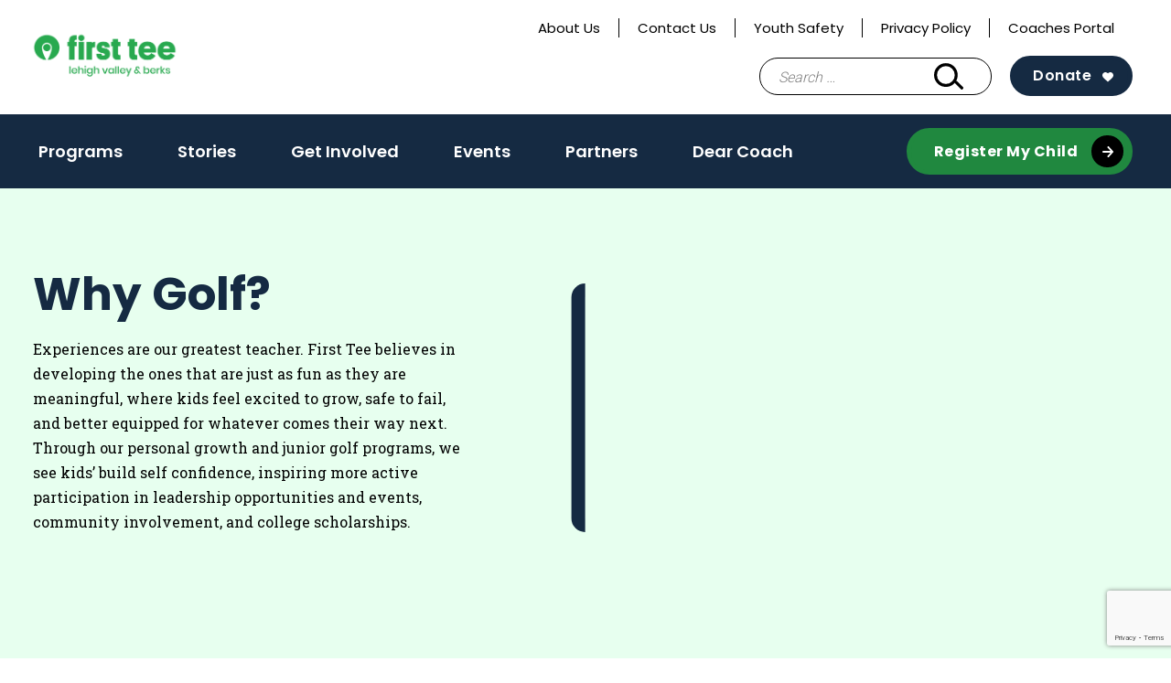

--- FILE ---
content_type: text/html; charset=UTF-8
request_url: https://firstteelehighvalley.org/school-program/
body_size: 14689
content:
<!doctype html>
<html lang="en-US">
<head>
	<meta charset="UTF-8">
	<meta name="viewport" content="width=device-width, initial-scale=1">
	<link rel="profile" href="https://gmpg.org/xfn/11">

	<meta name='robots' content='index, follow, max-image-preview:large, max-snippet:-1, max-video-preview:-1' />

	<!-- This site is optimized with the Yoast SEO plugin v26.6 - https://yoast.com/wordpress/plugins/seo/ -->
	<title>School Program - First Tee - Lehigh Valley and Berks</title>
	<link rel="canonical" href="https://firstteelehighvalley.org/school-program/" />
	<meta property="og:locale" content="en_US" />
	<meta property="og:type" content="article" />
	<meta property="og:title" content="School Program - First Tee - Lehigh Valley and Berks" />
	<meta property="og:description" content="School Program: Research reveals convincing evidence that youth involved in our programs transferred life skills to multiple settings and learned and used life skills through the game of golf. Our curriculum, combined with trained educators, empowers participants with a set of skills that prepares them for a lifetime of new challenges. Since 2004, First Tee [&hellip;]" />
	<meta property="og:url" content="https://firstteelehighvalley.org/school-program/" />
	<meta property="og:site_name" content="First Tee - Lehigh Valley and Berks" />
	<meta property="article:modified_time" content="2023-08-21T17:37:03+00:00" />
	<meta property="og:image" content="https://firstteelehighvalley.org/wp-content/uploads/sites/135/2016/07/0123_FirstTee_Hendricks.jpg" />
	<meta property="og:image:width" content="1400" />
	<meta property="og:image:height" content="933" />
	<meta property="og:image:type" content="image/jpeg" />
	<meta name="twitter:card" content="summary_large_image" />
	<meta name="twitter:label1" content="Est. reading time" />
	<meta name="twitter:data1" content="2 minutes" />
	<script type="application/ld+json" class="yoast-schema-graph">{"@context":"https://schema.org","@graph":[{"@type":"WebPage","@id":"https://firstteelehighvalley.org/school-program/","url":"https://firstteelehighvalley.org/school-program/","name":"School Program - First Tee - Lehigh Valley and Berks","isPartOf":{"@id":"https://firstteelehighvalley.org/#website"},"primaryImageOfPage":{"@id":"https://firstteelehighvalley.org/school-program/#primaryimage"},"image":{"@id":"https://firstteelehighvalley.org/school-program/#primaryimage"},"thumbnailUrl":"https://firstteelehighvalley.org/wp-content/uploads/sites/135/2016/07/0123_FirstTee_Hendricks.jpg","datePublished":"2020-09-11T19:38:16+00:00","dateModified":"2023-08-21T17:37:03+00:00","breadcrumb":{"@id":"https://firstteelehighvalley.org/school-program/#breadcrumb"},"inLanguage":"en-US","potentialAction":[{"@type":"ReadAction","target":["https://firstteelehighvalley.org/school-program/"]}]},{"@type":"ImageObject","inLanguage":"en-US","@id":"https://firstteelehighvalley.org/school-program/#primaryimage","url":"https://firstteelehighvalley.org/wp-content/uploads/sites/135/2016/07/0123_FirstTee_Hendricks.jpg","contentUrl":"https://firstteelehighvalley.org/wp-content/uploads/sites/135/2016/07/0123_FirstTee_Hendricks.jpg","width":1400,"height":933},{"@type":"BreadcrumbList","@id":"https://firstteelehighvalley.org/school-program/#breadcrumb","itemListElement":[{"@type":"ListItem","position":1,"name":"Home","item":"https://firstteelehighvalley.org/"},{"@type":"ListItem","position":2,"name":"School Program"}]},{"@type":"WebSite","@id":"https://firstteelehighvalley.org/#website","url":"https://firstteelehighvalley.org/","name":"First Tee - Lehigh Valley and Berks","description":"A Program That Works","publisher":{"@id":"https://firstteelehighvalley.org/#organization"},"potentialAction":[{"@type":"SearchAction","target":{"@type":"EntryPoint","urlTemplate":"https://firstteelehighvalley.org/?s={search_term_string}"},"query-input":{"@type":"PropertyValueSpecification","valueRequired":true,"valueName":"search_term_string"}}],"inLanguage":"en-US"},{"@type":"Organization","@id":"https://firstteelehighvalley.org/#organization","name":"First Tee - Lehigh Valley and Berks","url":"https://firstteelehighvalley.org/","logo":{"@type":"ImageObject","inLanguage":"en-US","@id":"https://firstteelehighvalley.org/#/schema/logo/image/","url":"https://firstteelehighvalley.org/wp-content/uploads/sites/135/2021/11/cropped-2020_FT_Web_0058_RGB_Lehigh-Valley-Berks_Green.png","contentUrl":"https://firstteelehighvalley.org/wp-content/uploads/sites/135/2021/11/cropped-2020_FT_Web_0058_RGB_Lehigh-Valley-Berks_Green.png","width":350,"height":120,"caption":"First Tee - Lehigh Valley and Berks"},"image":{"@id":"https://firstteelehighvalley.org/#/schema/logo/image/"}}]}</script>
	<!-- / Yoast SEO plugin. -->


<link rel='dns-prefetch' href='//www.google.com' />
<link rel="alternate" type="application/rss+xml" title="First Tee - Lehigh Valley and Berks &raquo; Feed" href="https://firstteelehighvalley.org/feed/" />
<link rel="alternate" type="application/rss+xml" title="First Tee - Lehigh Valley and Berks &raquo; Comments Feed" href="https://firstteelehighvalley.org/comments/feed/" />
<link rel="alternate" title="oEmbed (JSON)" type="application/json+oembed" href="https://firstteelehighvalley.org/wp-json/oembed/1.0/embed?url=https%3A%2F%2Ffirstteelehighvalley.org%2Fschool-program%2F" />
<link rel="alternate" title="oEmbed (XML)" type="text/xml+oembed" href="https://firstteelehighvalley.org/wp-json/oembed/1.0/embed?url=https%3A%2F%2Ffirstteelehighvalley.org%2Fschool-program%2F&#038;format=xml" />
<style id='wp-img-auto-sizes-contain-inline-css' type='text/css'>
img:is([sizes=auto i],[sizes^="auto," i]){contain-intrinsic-size:3000px 1500px}
/*# sourceURL=wp-img-auto-sizes-contain-inline-css */
</style>
<style id='wp-emoji-styles-inline-css' type='text/css'>

	img.wp-smiley, img.emoji {
		display: inline !important;
		border: none !important;
		box-shadow: none !important;
		height: 1em !important;
		width: 1em !important;
		margin: 0 0.07em !important;
		vertical-align: -0.1em !important;
		background: none !important;
		padding: 0 !important;
	}
/*# sourceURL=wp-emoji-styles-inline-css */
</style>
<link rel='stylesheet' id='wp-block-library-css' href='https://firstteelehighvalley.org/wp-includes/css/dist/block-library/style.min.css?ver=6.9' type='text/css' media='all' />
<style id='wp-block-image-inline-css' type='text/css'>
.wp-block-image>a,.wp-block-image>figure>a{display:inline-block}.wp-block-image img{box-sizing:border-box;height:auto;max-width:100%;vertical-align:bottom}@media not (prefers-reduced-motion){.wp-block-image img.hide{visibility:hidden}.wp-block-image img.show{animation:show-content-image .4s}}.wp-block-image[style*=border-radius] img,.wp-block-image[style*=border-radius]>a{border-radius:inherit}.wp-block-image.has-custom-border img{box-sizing:border-box}.wp-block-image.aligncenter{text-align:center}.wp-block-image.alignfull>a,.wp-block-image.alignwide>a{width:100%}.wp-block-image.alignfull img,.wp-block-image.alignwide img{height:auto;width:100%}.wp-block-image .aligncenter,.wp-block-image .alignleft,.wp-block-image .alignright,.wp-block-image.aligncenter,.wp-block-image.alignleft,.wp-block-image.alignright{display:table}.wp-block-image .aligncenter>figcaption,.wp-block-image .alignleft>figcaption,.wp-block-image .alignright>figcaption,.wp-block-image.aligncenter>figcaption,.wp-block-image.alignleft>figcaption,.wp-block-image.alignright>figcaption{caption-side:bottom;display:table-caption}.wp-block-image .alignleft{float:left;margin:.5em 1em .5em 0}.wp-block-image .alignright{float:right;margin:.5em 0 .5em 1em}.wp-block-image .aligncenter{margin-left:auto;margin-right:auto}.wp-block-image :where(figcaption){margin-bottom:1em;margin-top:.5em}.wp-block-image.is-style-circle-mask img{border-radius:9999px}@supports ((-webkit-mask-image:none) or (mask-image:none)) or (-webkit-mask-image:none){.wp-block-image.is-style-circle-mask img{border-radius:0;-webkit-mask-image:url('data:image/svg+xml;utf8,<svg viewBox="0 0 100 100" xmlns="http://www.w3.org/2000/svg"><circle cx="50" cy="50" r="50"/></svg>');mask-image:url('data:image/svg+xml;utf8,<svg viewBox="0 0 100 100" xmlns="http://www.w3.org/2000/svg"><circle cx="50" cy="50" r="50"/></svg>');mask-mode:alpha;-webkit-mask-position:center;mask-position:center;-webkit-mask-repeat:no-repeat;mask-repeat:no-repeat;-webkit-mask-size:contain;mask-size:contain}}:root :where(.wp-block-image.is-style-rounded img,.wp-block-image .is-style-rounded img){border-radius:9999px}.wp-block-image figure{margin:0}.wp-lightbox-container{display:flex;flex-direction:column;position:relative}.wp-lightbox-container img{cursor:zoom-in}.wp-lightbox-container img:hover+button{opacity:1}.wp-lightbox-container button{align-items:center;backdrop-filter:blur(16px) saturate(180%);background-color:#5a5a5a40;border:none;border-radius:4px;cursor:zoom-in;display:flex;height:20px;justify-content:center;opacity:0;padding:0;position:absolute;right:16px;text-align:center;top:16px;width:20px;z-index:100}@media not (prefers-reduced-motion){.wp-lightbox-container button{transition:opacity .2s ease}}.wp-lightbox-container button:focus-visible{outline:3px auto #5a5a5a40;outline:3px auto -webkit-focus-ring-color;outline-offset:3px}.wp-lightbox-container button:hover{cursor:pointer;opacity:1}.wp-lightbox-container button:focus{opacity:1}.wp-lightbox-container button:focus,.wp-lightbox-container button:hover,.wp-lightbox-container button:not(:hover):not(:active):not(.has-background){background-color:#5a5a5a40;border:none}.wp-lightbox-overlay{box-sizing:border-box;cursor:zoom-out;height:100vh;left:0;overflow:hidden;position:fixed;top:0;visibility:hidden;width:100%;z-index:100000}.wp-lightbox-overlay .close-button{align-items:center;cursor:pointer;display:flex;justify-content:center;min-height:40px;min-width:40px;padding:0;position:absolute;right:calc(env(safe-area-inset-right) + 16px);top:calc(env(safe-area-inset-top) + 16px);z-index:5000000}.wp-lightbox-overlay .close-button:focus,.wp-lightbox-overlay .close-button:hover,.wp-lightbox-overlay .close-button:not(:hover):not(:active):not(.has-background){background:none;border:none}.wp-lightbox-overlay .lightbox-image-container{height:var(--wp--lightbox-container-height);left:50%;overflow:hidden;position:absolute;top:50%;transform:translate(-50%,-50%);transform-origin:top left;width:var(--wp--lightbox-container-width);z-index:9999999999}.wp-lightbox-overlay .wp-block-image{align-items:center;box-sizing:border-box;display:flex;height:100%;justify-content:center;margin:0;position:relative;transform-origin:0 0;width:100%;z-index:3000000}.wp-lightbox-overlay .wp-block-image img{height:var(--wp--lightbox-image-height);min-height:var(--wp--lightbox-image-height);min-width:var(--wp--lightbox-image-width);width:var(--wp--lightbox-image-width)}.wp-lightbox-overlay .wp-block-image figcaption{display:none}.wp-lightbox-overlay button{background:none;border:none}.wp-lightbox-overlay .scrim{background-color:#fff;height:100%;opacity:.9;position:absolute;width:100%;z-index:2000000}.wp-lightbox-overlay.active{visibility:visible}@media not (prefers-reduced-motion){.wp-lightbox-overlay.active{animation:turn-on-visibility .25s both}.wp-lightbox-overlay.active img{animation:turn-on-visibility .35s both}.wp-lightbox-overlay.show-closing-animation:not(.active){animation:turn-off-visibility .35s both}.wp-lightbox-overlay.show-closing-animation:not(.active) img{animation:turn-off-visibility .25s both}.wp-lightbox-overlay.zoom.active{animation:none;opacity:1;visibility:visible}.wp-lightbox-overlay.zoom.active .lightbox-image-container{animation:lightbox-zoom-in .4s}.wp-lightbox-overlay.zoom.active .lightbox-image-container img{animation:none}.wp-lightbox-overlay.zoom.active .scrim{animation:turn-on-visibility .4s forwards}.wp-lightbox-overlay.zoom.show-closing-animation:not(.active){animation:none}.wp-lightbox-overlay.zoom.show-closing-animation:not(.active) .lightbox-image-container{animation:lightbox-zoom-out .4s}.wp-lightbox-overlay.zoom.show-closing-animation:not(.active) .lightbox-image-container img{animation:none}.wp-lightbox-overlay.zoom.show-closing-animation:not(.active) .scrim{animation:turn-off-visibility .4s forwards}}@keyframes show-content-image{0%{visibility:hidden}99%{visibility:hidden}to{visibility:visible}}@keyframes turn-on-visibility{0%{opacity:0}to{opacity:1}}@keyframes turn-off-visibility{0%{opacity:1;visibility:visible}99%{opacity:0;visibility:visible}to{opacity:0;visibility:hidden}}@keyframes lightbox-zoom-in{0%{transform:translate(calc((-100vw + var(--wp--lightbox-scrollbar-width))/2 + var(--wp--lightbox-initial-left-position)),calc(-50vh + var(--wp--lightbox-initial-top-position))) scale(var(--wp--lightbox-scale))}to{transform:translate(-50%,-50%) scale(1)}}@keyframes lightbox-zoom-out{0%{transform:translate(-50%,-50%) scale(1);visibility:visible}99%{visibility:visible}to{transform:translate(calc((-100vw + var(--wp--lightbox-scrollbar-width))/2 + var(--wp--lightbox-initial-left-position)),calc(-50vh + var(--wp--lightbox-initial-top-position))) scale(var(--wp--lightbox-scale));visibility:hidden}}
/*# sourceURL=https://firstteelehighvalley.org/wp-includes/blocks/image/style.min.css */
</style>
<style id='wp-block-buttons-inline-css' type='text/css'>
.wp-block-buttons{box-sizing:border-box}.wp-block-buttons.is-vertical{flex-direction:column}.wp-block-buttons.is-vertical>.wp-block-button:last-child{margin-bottom:0}.wp-block-buttons>.wp-block-button{display:inline-block;margin:0}.wp-block-buttons.is-content-justification-left{justify-content:flex-start}.wp-block-buttons.is-content-justification-left.is-vertical{align-items:flex-start}.wp-block-buttons.is-content-justification-center{justify-content:center}.wp-block-buttons.is-content-justification-center.is-vertical{align-items:center}.wp-block-buttons.is-content-justification-right{justify-content:flex-end}.wp-block-buttons.is-content-justification-right.is-vertical{align-items:flex-end}.wp-block-buttons.is-content-justification-space-between{justify-content:space-between}.wp-block-buttons.aligncenter{text-align:center}.wp-block-buttons:not(.is-content-justification-space-between,.is-content-justification-right,.is-content-justification-left,.is-content-justification-center) .wp-block-button.aligncenter{margin-left:auto;margin-right:auto;width:100%}.wp-block-buttons[style*=text-decoration] .wp-block-button,.wp-block-buttons[style*=text-decoration] .wp-block-button__link{text-decoration:inherit}.wp-block-buttons.has-custom-font-size .wp-block-button__link{font-size:inherit}.wp-block-buttons .wp-block-button__link{width:100%}.wp-block-button.aligncenter{text-align:center}
/*# sourceURL=https://firstteelehighvalley.org/wp-includes/blocks/buttons/style.min.css */
</style>
<style id='wp-block-quote-inline-css' type='text/css'>
.wp-block-quote{box-sizing:border-box;overflow-wrap:break-word}.wp-block-quote.is-large:where(:not(.is-style-plain)),.wp-block-quote.is-style-large:where(:not(.is-style-plain)){margin-bottom:1em;padding:0 1em}.wp-block-quote.is-large:where(:not(.is-style-plain)) p,.wp-block-quote.is-style-large:where(:not(.is-style-plain)) p{font-size:1.5em;font-style:italic;line-height:1.6}.wp-block-quote.is-large:where(:not(.is-style-plain)) cite,.wp-block-quote.is-large:where(:not(.is-style-plain)) footer,.wp-block-quote.is-style-large:where(:not(.is-style-plain)) cite,.wp-block-quote.is-style-large:where(:not(.is-style-plain)) footer{font-size:1.125em;text-align:right}.wp-block-quote>cite{display:block}
/*# sourceURL=https://firstteelehighvalley.org/wp-includes/blocks/quote/style.min.css */
</style>
<style id='wp-block-separator-inline-css' type='text/css'>
@charset "UTF-8";.wp-block-separator{border:none;border-top:2px solid}:root :where(.wp-block-separator.is-style-dots){height:auto;line-height:1;text-align:center}:root :where(.wp-block-separator.is-style-dots):before{color:currentColor;content:"···";font-family:serif;font-size:1.5em;letter-spacing:2em;padding-left:2em}.wp-block-separator.is-style-dots{background:none!important;border:none!important}
/*# sourceURL=https://firstteelehighvalley.org/wp-includes/blocks/separator/style.min.css */
</style>
<style id='global-styles-inline-css' type='text/css'>
:root{--wp--preset--aspect-ratio--square: 1;--wp--preset--aspect-ratio--4-3: 4/3;--wp--preset--aspect-ratio--3-4: 3/4;--wp--preset--aspect-ratio--3-2: 3/2;--wp--preset--aspect-ratio--2-3: 2/3;--wp--preset--aspect-ratio--16-9: 16/9;--wp--preset--aspect-ratio--9-16: 9/16;--wp--preset--color--black: #000000;--wp--preset--color--cyan-bluish-gray: #abb8c3;--wp--preset--color--white: #ffffff;--wp--preset--color--pale-pink: #f78da7;--wp--preset--color--vivid-red: #cf2e2e;--wp--preset--color--luminous-vivid-orange: #ff6900;--wp--preset--color--luminous-vivid-amber: #fcb900;--wp--preset--color--light-green-cyan: #7bdcb5;--wp--preset--color--vivid-green-cyan: #00d084;--wp--preset--color--pale-cyan-blue: #8ed1fc;--wp--preset--color--vivid-cyan-blue: #0693e3;--wp--preset--color--vivid-purple: #9b51e0;--wp--preset--color--navy: #152a42;--wp--preset--color--blue: #7eb9f6;--wp--preset--color--green-alt: #28a94f;--wp--preset--color--light-green: #e7ffef;--wp--preset--color--yellow: #f5d235;--wp--preset--color--light-grey: #f3f3f3;--wp--preset--color--grey: #ededed;--wp--preset--color--grey-two: #c4c4c4;--wp--preset--color--grey-three: #5e5e5e;--wp--preset--color--grey-four: #767676;--wp--preset--color--greyblack: #2f2f2f;--wp--preset--color--brown: #935342;--wp--preset--color--pink: #f7dee7;--wp--preset--color--orange: #e45135;--wp--preset--gradient--vivid-cyan-blue-to-vivid-purple: linear-gradient(135deg,rgb(6,147,227) 0%,rgb(155,81,224) 100%);--wp--preset--gradient--light-green-cyan-to-vivid-green-cyan: linear-gradient(135deg,rgb(122,220,180) 0%,rgb(0,208,130) 100%);--wp--preset--gradient--luminous-vivid-amber-to-luminous-vivid-orange: linear-gradient(135deg,rgb(252,185,0) 0%,rgb(255,105,0) 100%);--wp--preset--gradient--luminous-vivid-orange-to-vivid-red: linear-gradient(135deg,rgb(255,105,0) 0%,rgb(207,46,46) 100%);--wp--preset--gradient--very-light-gray-to-cyan-bluish-gray: linear-gradient(135deg,rgb(238,238,238) 0%,rgb(169,184,195) 100%);--wp--preset--gradient--cool-to-warm-spectrum: linear-gradient(135deg,rgb(74,234,220) 0%,rgb(151,120,209) 20%,rgb(207,42,186) 40%,rgb(238,44,130) 60%,rgb(251,105,98) 80%,rgb(254,248,76) 100%);--wp--preset--gradient--blush-light-purple: linear-gradient(135deg,rgb(255,206,236) 0%,rgb(152,150,240) 100%);--wp--preset--gradient--blush-bordeaux: linear-gradient(135deg,rgb(254,205,165) 0%,rgb(254,45,45) 50%,rgb(107,0,62) 100%);--wp--preset--gradient--luminous-dusk: linear-gradient(135deg,rgb(255,203,112) 0%,rgb(199,81,192) 50%,rgb(65,88,208) 100%);--wp--preset--gradient--pale-ocean: linear-gradient(135deg,rgb(255,245,203) 0%,rgb(182,227,212) 50%,rgb(51,167,181) 100%);--wp--preset--gradient--electric-grass: linear-gradient(135deg,rgb(202,248,128) 0%,rgb(113,206,126) 100%);--wp--preset--gradient--midnight: linear-gradient(135deg,rgb(2,3,129) 0%,rgb(40,116,252) 100%);--wp--preset--font-size--small: 13px;--wp--preset--font-size--medium: 20px;--wp--preset--font-size--large: 36px;--wp--preset--font-size--x-large: 42px;--wp--preset--spacing--20: 0.44rem;--wp--preset--spacing--30: 0.67rem;--wp--preset--spacing--40: 1rem;--wp--preset--spacing--50: 1.5rem;--wp--preset--spacing--60: 2.25rem;--wp--preset--spacing--70: 3.38rem;--wp--preset--spacing--80: 5.06rem;--wp--preset--shadow--natural: 6px 6px 9px rgba(0, 0, 0, 0.2);--wp--preset--shadow--deep: 12px 12px 50px rgba(0, 0, 0, 0.4);--wp--preset--shadow--sharp: 6px 6px 0px rgba(0, 0, 0, 0.2);--wp--preset--shadow--outlined: 6px 6px 0px -3px rgb(255, 255, 255), 6px 6px rgb(0, 0, 0);--wp--preset--shadow--crisp: 6px 6px 0px rgb(0, 0, 0);}:where(.is-layout-flex){gap: 0.5em;}:where(.is-layout-grid){gap: 0.5em;}body .is-layout-flex{display: flex;}.is-layout-flex{flex-wrap: wrap;align-items: center;}.is-layout-flex > :is(*, div){margin: 0;}body .is-layout-grid{display: grid;}.is-layout-grid > :is(*, div){margin: 0;}:where(.wp-block-columns.is-layout-flex){gap: 2em;}:where(.wp-block-columns.is-layout-grid){gap: 2em;}:where(.wp-block-post-template.is-layout-flex){gap: 1.25em;}:where(.wp-block-post-template.is-layout-grid){gap: 1.25em;}.has-black-color{color: var(--wp--preset--color--black) !important;}.has-cyan-bluish-gray-color{color: var(--wp--preset--color--cyan-bluish-gray) !important;}.has-white-color{color: var(--wp--preset--color--white) !important;}.has-pale-pink-color{color: var(--wp--preset--color--pale-pink) !important;}.has-vivid-red-color{color: var(--wp--preset--color--vivid-red) !important;}.has-luminous-vivid-orange-color{color: var(--wp--preset--color--luminous-vivid-orange) !important;}.has-luminous-vivid-amber-color{color: var(--wp--preset--color--luminous-vivid-amber) !important;}.has-light-green-cyan-color{color: var(--wp--preset--color--light-green-cyan) !important;}.has-vivid-green-cyan-color{color: var(--wp--preset--color--vivid-green-cyan) !important;}.has-pale-cyan-blue-color{color: var(--wp--preset--color--pale-cyan-blue) !important;}.has-vivid-cyan-blue-color{color: var(--wp--preset--color--vivid-cyan-blue) !important;}.has-vivid-purple-color{color: var(--wp--preset--color--vivid-purple) !important;}.has-black-background-color{background-color: var(--wp--preset--color--black) !important;}.has-cyan-bluish-gray-background-color{background-color: var(--wp--preset--color--cyan-bluish-gray) !important;}.has-white-background-color{background-color: var(--wp--preset--color--white) !important;}.has-pale-pink-background-color{background-color: var(--wp--preset--color--pale-pink) !important;}.has-vivid-red-background-color{background-color: var(--wp--preset--color--vivid-red) !important;}.has-luminous-vivid-orange-background-color{background-color: var(--wp--preset--color--luminous-vivid-orange) !important;}.has-luminous-vivid-amber-background-color{background-color: var(--wp--preset--color--luminous-vivid-amber) !important;}.has-light-green-cyan-background-color{background-color: var(--wp--preset--color--light-green-cyan) !important;}.has-vivid-green-cyan-background-color{background-color: var(--wp--preset--color--vivid-green-cyan) !important;}.has-pale-cyan-blue-background-color{background-color: var(--wp--preset--color--pale-cyan-blue) !important;}.has-vivid-cyan-blue-background-color{background-color: var(--wp--preset--color--vivid-cyan-blue) !important;}.has-vivid-purple-background-color{background-color: var(--wp--preset--color--vivid-purple) !important;}.has-black-border-color{border-color: var(--wp--preset--color--black) !important;}.has-cyan-bluish-gray-border-color{border-color: var(--wp--preset--color--cyan-bluish-gray) !important;}.has-white-border-color{border-color: var(--wp--preset--color--white) !important;}.has-pale-pink-border-color{border-color: var(--wp--preset--color--pale-pink) !important;}.has-vivid-red-border-color{border-color: var(--wp--preset--color--vivid-red) !important;}.has-luminous-vivid-orange-border-color{border-color: var(--wp--preset--color--luminous-vivid-orange) !important;}.has-luminous-vivid-amber-border-color{border-color: var(--wp--preset--color--luminous-vivid-amber) !important;}.has-light-green-cyan-border-color{border-color: var(--wp--preset--color--light-green-cyan) !important;}.has-vivid-green-cyan-border-color{border-color: var(--wp--preset--color--vivid-green-cyan) !important;}.has-pale-cyan-blue-border-color{border-color: var(--wp--preset--color--pale-cyan-blue) !important;}.has-vivid-cyan-blue-border-color{border-color: var(--wp--preset--color--vivid-cyan-blue) !important;}.has-vivid-purple-border-color{border-color: var(--wp--preset--color--vivid-purple) !important;}.has-vivid-cyan-blue-to-vivid-purple-gradient-background{background: var(--wp--preset--gradient--vivid-cyan-blue-to-vivid-purple) !important;}.has-light-green-cyan-to-vivid-green-cyan-gradient-background{background: var(--wp--preset--gradient--light-green-cyan-to-vivid-green-cyan) !important;}.has-luminous-vivid-amber-to-luminous-vivid-orange-gradient-background{background: var(--wp--preset--gradient--luminous-vivid-amber-to-luminous-vivid-orange) !important;}.has-luminous-vivid-orange-to-vivid-red-gradient-background{background: var(--wp--preset--gradient--luminous-vivid-orange-to-vivid-red) !important;}.has-very-light-gray-to-cyan-bluish-gray-gradient-background{background: var(--wp--preset--gradient--very-light-gray-to-cyan-bluish-gray) !important;}.has-cool-to-warm-spectrum-gradient-background{background: var(--wp--preset--gradient--cool-to-warm-spectrum) !important;}.has-blush-light-purple-gradient-background{background: var(--wp--preset--gradient--blush-light-purple) !important;}.has-blush-bordeaux-gradient-background{background: var(--wp--preset--gradient--blush-bordeaux) !important;}.has-luminous-dusk-gradient-background{background: var(--wp--preset--gradient--luminous-dusk) !important;}.has-pale-ocean-gradient-background{background: var(--wp--preset--gradient--pale-ocean) !important;}.has-electric-grass-gradient-background{background: var(--wp--preset--gradient--electric-grass) !important;}.has-midnight-gradient-background{background: var(--wp--preset--gradient--midnight) !important;}.has-small-font-size{font-size: var(--wp--preset--font-size--small) !important;}.has-medium-font-size{font-size: var(--wp--preset--font-size--medium) !important;}.has-large-font-size{font-size: var(--wp--preset--font-size--large) !important;}.has-x-large-font-size{font-size: var(--wp--preset--font-size--x-large) !important;}
/*# sourceURL=global-styles-inline-css */
</style>

<style id='classic-theme-styles-inline-css' type='text/css'>
/*! This file is auto-generated */
.wp-block-button__link{color:#fff;background-color:#32373c;border-radius:9999px;box-shadow:none;text-decoration:none;padding:calc(.667em + 2px) calc(1.333em + 2px);font-size:1.125em}.wp-block-file__button{background:#32373c;color:#fff;text-decoration:none}
/*# sourceURL=/wp-includes/css/classic-themes.min.css */
</style>
<link rel='stylesheet' id='first-tee-theme-css' href='https://firstteelehighvalley.org/wp-content/themes/custom/first-tee/assets/dist/css/theme.3a5147261b1581255134.css?ver=1.0.0' type='text/css' media='all' />
<link rel='stylesheet' id='first-tee-style-css' href='https://firstteelehighvalley.org/wp-content/themes/custom/first-tee/style.css?ver=1.0.0' type='text/css' media='all' />
<link rel='stylesheet' id='wp-block-heading-css' href='https://firstteelehighvalley.org/wp-includes/blocks/heading/style.min.css?ver=6.9' type='text/css' media='all' />
<link rel='stylesheet' id='wp-block-paragraph-css' href='https://firstteelehighvalley.org/wp-includes/blocks/paragraph/style.min.css?ver=6.9' type='text/css' media='all' />
<script type="text/javascript" src="https://firstteelehighvalley.org/wp-includes/js/jquery/jquery.min.js?ver=3.7.1" id="jquery-core-js"></script>
<script type="text/javascript" src="https://firstteelehighvalley.org/wp-includes/js/jquery/jquery-migrate.min.js?ver=3.4.1" id="jquery-migrate-js"></script>
<link rel="https://api.w.org/" href="https://firstteelehighvalley.org/wp-json/" /><link rel="alternate" title="JSON" type="application/json" href="https://firstteelehighvalley.org/wp-json/wp/v2/pages/1670" /><link rel="EditURI" type="application/rsd+xml" title="RSD" href="https://firstteelehighvalley.org/xmlrpc.php?rsd" />
<link rel='shortlink' href='https://firstteelehighvalley.org/?p=1670' />
<script language="javascript" type="text/javascript">
			 var style = document.createElement("style");
			 style.type = "text/css";
			 style.id = "antiClickjack";
			 if ("cssText" in style){
			   style.cssText = "body{display:none !important;}";
			 }else{
			   style.innerHTML = "body{display:none !important;}";
			}
			document.getElementsByTagName("head")[0].appendChild(style);

			if (top.document.domain === document.domain) {
			 var antiClickjack = document.getElementById("antiClickjack");
			 antiClickjack.parentNode.removeChild(antiClickjack);
			} else {
			 top.location = self.location;
			}
		  </script>
		<!-- GA Google Analytics @ https://m0n.co/ga -->
		<script>
			(function(i,s,o,g,r,a,m){i['GoogleAnalyticsObject']=r;i[r]=i[r]||function(){
			(i[r].q=i[r].q||[]).push(arguments)},i[r].l=1*new Date();a=s.createElement(o),
			m=s.getElementsByTagName(o)[0];a.async=1;a.src=g;m.parentNode.insertBefore(a,m)
			})(window,document,'script','https://www.google-analytics.com/analytics.js','ga');
			ga('create', 'UA-19397884-1', 'auto');
			ga('send', 'pageview');
		</script>

	<!-- Google Tag Manager -->
<script>(function(w,d,s,l,i){w[l]=w[l]||[];w[l].push({'gtm.start':
new Date().getTime(),event:'gtm.js'});var f=d.getElementsByTagName(s)[0],
j=d.createElement(s),dl=l!='dataLayer'?'&l='+l:'';j.async=true;j.src=
'https://www.googletagmanager.com/gtm.js?id='+i+dl;f.parentNode.insertBefore(j,f);
})(window,document,'script','dataLayer','GTM-K5F688N');</script>
<!-- End Google Tag Manager -->
		<link rel="icon" href="https://firstteelehighvalley.org/wp-content/uploads/sites/135/2020/09/favicon-150x150.png" sizes="32x32" />
<link rel="icon" href="https://firstteelehighvalley.org/wp-content/uploads/sites/135/2020/09/favicon-300x300.png" sizes="192x192" />
<link rel="apple-touch-icon" href="https://firstteelehighvalley.org/wp-content/uploads/sites/135/2020/09/favicon-300x300.png" />
<meta name="msapplication-TileImage" content="https://firstteelehighvalley.org/wp-content/uploads/sites/135/2020/09/favicon-300x300.png" />
  <style>
    .facetwp-location-list__template {
      display: none;
    }
    .facetwp-location-list__template.visible {
      display: block;
    }
  </style>
  </head>

<body class="wp-singular page-template page-template-page-sidebar page-template-page-sidebar-php page page-id-1670 wp-custom-logo wp-theme-customfirst-tee has-sidebar chapter-site">
<div id="page" class="site">
	<a class="skip-link screen-reader-text" href="#content">Skip to content</a>

	<header id="masthead" class="site-header">
		<div class="container">
			<div class="header__top">
				<div class="header__utility">
					<div class="menu-utility-navigation-container"><ul id="utility" class="utility"><li id="menu-item-1702" class="menu-item menu-item-type-post_type menu-item-object-page menu-item-1702"><a href="https://firstteelehighvalley.org/about/">About Us</a></li>
<li id="menu-item-1703" class="menu-item menu-item-type-post_type menu-item-object-page menu-item-1703"><a href="https://firstteelehighvalley.org/request-information/">Contact Us</a></li>
<li id="menu-item-1704" class="menu-item menu-item-type-post_type menu-item-object-page menu-item-1704"><a href="https://firstteelehighvalley.org/safesport/">Youth Safety</a></li>
<li id="menu-item-1921" class="menu-item menu-item-type-post_type menu-item-object-page menu-item-1921"><a href="https://firstteelehighvalley.org/privacy-policy-updated-2023-chapter/">Privacy Policy</a></li>
<li id="menu-item-2354" class="menu-item menu-item-type-post_type menu-item-object-page menu-item-2354"><a href="https://firstteelehighvalley.org/coaches-portal/">Coaches Portal</a></li>
</ul></div>					<div id="google_translate_element"></div>
				</div>
				
<div class="site-branding header__branding one-line">
	<a href="https://firstteelehighvalley.org" class="custom-logo-link ft-custom-logo-link" rel="home"><img width="350" height="131" src="https://firstteelehighvalley.org/wp-content/uploads/sites/135/2020/08/2020_FT_Web_0058_RGB_Lehigh-Valley-Berks_Green.png" class="custom-logo ft-custom-logo" alt="" decoding="async" srcset="https://firstteelehighvalley.org/wp-content/uploads/sites/135/2020/08/2020_FT_Web_0058_RGB_Lehigh-Valley-Berks_Green.png 350w, https://firstteelehighvalley.org/wp-content/uploads/sites/135/2020/08/2020_FT_Web_0058_RGB_Lehigh-Valley-Berks_Green-300x112.png 300w" sizes="(max-width: 350px) 100vw, 350px" /></a></div><!-- .site-branding -->
				<div id="header__actions" class="header__actions">
					<form role="search" method="get" class="search-form" action="https://firstteelehighvalley.org/">
				<label>
					<span class="screen-reader-text">Search for:</span>
					<input type="search" class="search-field" placeholder="Search &hellip;" value="" name="s" />
				</label>
				<input type="submit" class="search-submit" value="Search" />
			</form>					<button class="search-toggle" aria-controls="search-form" aria-expanded="false"><span class="screen-reader-text">Search Bar Toggle</span></button>
					<a class="btn btn--navy-bg ft-harness-button donate "
	href="https://firstteelehighvalley.org/donate/"
	target="_self"
>
	Donate</a>
					<nav class="main-navigation" aria-label="Main Navigation - Mobile">
					<button class="menu-toggle" aria-controls="primary-menu" aria-expanded="false"><span class="screen-reader-text">Main Menu Toggle</span></button>
					</nav>
				</div>
			</div><!-- .header__top -->
		</div><!-- .container -->
		<div id="site-navigation" class="header__bottom">
			<div class="container">
				<nav class="main-navigation" aria-label="Main Navigation">
					<div class="main-menu-container"><ul id="main-menu" class="main-menu"><li id="menu-item-1697" class="menu-item menu-item-type-post_type menu-item-object-page menu-item-1697"><a href="https://firstteelehighvalley.org/programs-2/">Programs</a></li>
<li id="menu-item-1698" class="menu-item menu-item-type-post_type menu-item-object-page menu-item-1698"><a href="https://firstteelehighvalley.org/resources/">Stories</a></li>
<li id="menu-item-1699" class="menu-item menu-item-type-post_type menu-item-object-page menu-item-1699"><a href="https://firstteelehighvalley.org/get-involved/">Get Involved</a></li>
<li id="menu-item-1747" class="menu-item menu-item-type-post_type menu-item-object-page menu-item-1747"><a href="https://firstteelehighvalley.org/calendar/">Events</a></li>
<li id="menu-item-1701" class="menu-item menu-item-type-post_type menu-item-object-page menu-item-1701"><a href="https://firstteelehighvalley.org/partners/">Partners</a></li>
<li id="menu-item-2466" class="menu-item menu-item-type-post_type menu-item-object-page menu-item-2466"><a href="https://firstteelehighvalley.org/dearcoach/">Dear Coach</a></li>
</ul></div>					<a class="btn btn--green-bg btn--black-arrow"
	href="https://firsttee.my.site.com/parentRegistration/s/?language=en_US&#038;website=www.firstteelehighvalley.org"
	target="_blank"
	rel="noopener nofollow"
>
	Register My Child</a>
<a class="btn btn--green-bg btn--black-arrow mobile-only ft-harness-button donate "
	href="https://firstteelehighvalley.org/donate/"
	target="_self"
>
	Donate</a>
				</nav><!-- #site-navigation -->
			</div>	
		</div><!-- .header__bottom -->
	</header><!-- #masthead -->

	<div id="content" class="site-content">
		<div class="container">
<section role="region" aria-label="School Program">
<div id="block-block_1cc22c4049ee1c557cc0fe72a628492f" class="block block--hero block--size-default block--full-width block--green block--media-video dimple dimple--none ">
	<div class="container">
		<div class="block__content">
							<h1 class="block__title">Why Golf?</h1>
										<div class="block__copy"><p>Experiences are our greatest teacher. First Tee believes in developing the ones that are just as fun as they are meaningful, where kids feel excited to grow, safe to fail, and better equipped for whatever comes their way next. Through our personal growth and junior golf programs, we see kids’ build self confidence, inspiring more active participation in leadership opportunities and events, community involvement, and college scholarships.</p></div>
											</div>
					<div class="block__media">
					
									<div class="block__video"><iframe title="Why Golf?" width="640" height="360" src="https://www.youtube.com/embed/l_8_lQr630s?feature=oembed" frameborder="0" allow="accelerometer; autoplay; clipboard-write; encrypted-media; gyroscope; picture-in-picture; web-share"></iframe></div>
					
			</div>
			</div>
</div>
</section><section role="region" aria-label=Subnav for :"School Program"><div id="block--subnav" class="block block--full-width block--subnav block--green">
<nav class="sub-navigation" aria-label="Sub Navigation">
<div class="container"><ul id="subnav" class="subnav"><li id='menu-item-1705' class=' menu-item menu-item-type-post_type menu-item-object-page' data-post='1669'><a href="https://firstteelehighvalley.org/programs-2/">Programs</a></li>
<li id='menu-item-1706' class=' menu-item menu-item-type-post_type menu-item-object-page current-menu-item page_item page-item-1670 current_page_item' data-post='1670'><a href="https://firstteelehighvalley.org/school-program/">School Program</a></li>
<li id='menu-item-1707' class=' menu-item menu-item-type-post_type menu-item-object-page' data-post='1695'><a href="https://firstteelehighvalley.org/programs-community-program/">Community Program</a></li>
<li id='menu-item-2153' class=' menu-item menu-item-type-post_type menu-item-object-page' data-post='2151'><a href="https://firstteelehighvalley.org/programs-national-opportunities/">National Opportunities</a></li>
<li id='menu-item-1709' class=' menu-item menu-item-type-post_type menu-item-object-page' data-post='1672'><a href="https://firstteelehighvalley.org/safesport/">Youth Safety</a></li>
</ul></div><button class="submenu-toggle" aria-controls="subnav-menu" aria-expanded="false"><span class="caret caret-down"></span><span class="screen-reader-text">Sub Menu Toggle</span></button>
</nav>
</div>
</section>
	<div id="primary" class="content-area">
		<main id="main" class="site-main">

		
<article id="post-1670" class="post-1670 page type-page status-publish has-post-thumbnail hentry">

	<div class="entry-content">
		




<h3 class="wp-block-heading">School Program:</h3>



<p><span style="font-weight: 400">Research reveals convincing evidence</span> <span style="font-weight: 400">that youth involved in our programs transferred life skills to multiple settings and learned and used life skills through the game of golf. Our curriculum, combined with trained educators, empowers participants with a set of skills that prepares them for a lifetime of new challenges.</span> </p>


<div class="wp-block-image">
<figure class="alignright"><img src="https://firstteelehighvalley.org/wp-content/uploads/sites/135/2021/11/IMG_8444-300x200.jpg" alt="elementary school program" class="wp-image-720" /></figure>
</div>


<p><span style="font-weight: 400">Since 2004, First Tee has been integrating the First Tee School Program into PE classes across the country. We’ve equipped educators at elementary and middle schools with our curriculum built around the game of golf, while positively impacting kids through both the game and its inherent ability to improve social-emotional learning (SEL) skills. We work with the school to identify funding opportunities, such as sponsors or donations. </span></p>



<p><span style="font-weight: 400">This program aligns with national physical education standards developed by the Society of Health and Physical Educators (SHAPE) and is designed to allow physical educators the ability to adjust lessons to fit their specific teaching situations in terms of class size, time, and facility type.</span></p>



<h3 class="wp-block-heading">What&#8217;s provided:</h3>



<p>First Tee School Program gives physical educators all the tools to get started. We provide the training, equipment, and lesson plans that integrate life skills and values with the game of golf and motor skills. We have an online community for teachers and youth leaders delivering our program, providing access to the curriculum, resources, and connections with peers delivering the program around the country.</p>



<h3 class="wp-block-heading">Ready to Get Started?</h3>



<p>To learn more about implementing this program in your area, contact us below and we will be in touch with more information.</p>



	<div id="block-block_05c7d59f6abcee42bcd26e2d23aa1363" class="block block--salesforce-web-to-lead ">
		<div class="block__content">
							<form class="wtl-form-wrapper" action="https://firstteelehighvalley.org/wp-content/themes/custom/first-tee/inc/salesforce-submit.php" method="POST" id="wtl_form_2ec5d85358f296a8485d9f0c18fed57a" name="wtl_form_2ec5d85358f296a8485d9f0c18fed57a">
					
					
					<input type="hidden" name="oid" value="00D36000000uXgY">
					<input type="hidden" name="retURL" value="https://firstteelehighvalley.org">

					<div class="wtl-body">

						    <div class="wtl-field">
        <label for="first_name">First Name *</label>
        <input id="first_name" maxlength="40" name="first_name" type="text" data-lpignore="true" required="true" />
    </div>

    <div class="wtl-field">
        <label for="last_name">Last Name *</label>
        <input id="last_name" maxlength="80" name="last_name" type="text" data-lpignore="true" required="true" />
    </div>

    <div class="wtl-field">
        <label for="00N3600000T5ZX0">Position *</label>
        <span class="wtl-select">
            <select id="00N3600000T5ZX0" name="00N3600000T5ZX0" title="Position" required="true">
                <option value="">&#8211;None&#8211;</option>
                <option value="Teacher">Teacher</option>
                <option value="Youth Leader">Youth Leader</option>
                <option value="Administrative/Office Manager">Administrative/Office Manager</option>
                <option value="Curriculum Specialist">Curriculum Specialist</option>
                <option value="School Administrator">School Administrator</option>
                <option value="Site/Location Coordinator">Site/Location Coordinator</option>
            </select>
        </span>
    </div>

    <div class="wtl-field">
        <label for="email">Email *</label>
        <input id="email" maxlength="80" name="email" type="text" data-lpignore="true" required="true" />
    </div>

    <div class="wtl-field">
        <label for="phone">Phone *</label>
        <input id="phone" maxlength="40" name="phone" type="text" data-lpignore="true" required="true" />
    </div>

    <div class="wtl-field">
        <label for="city">City *</label>
        <input id="city" maxlength="40" name="city" size="20" type="text" data-lpignore="true" required="true" />
    </div>
    
    <div class="wtl-field">
        <label for="state">State/Province *</label>
        <span class="wtl-select">
            <select id="state" name="state" title="State" required="true">
                <option value="">&#8211;None&#8211;</option>
                <option value="AL">AL</option>
                <option value="AK">AK</option>
                <option value="AZ">AZ</option>
                <option value="AR">AR</option>
                <option value="CA">CA</option>
                <option value="CO">CO</option>
                <option value="CT">CT</option>
                <option value="DE">DE</option>
                <option value="FL">FL</option>
                <option value="GA">GA</option>
                <option value="HI">HI</option>
                <option value="ID">ID</option>
                <option value="IL">IL</option>
                <option value="IN">IN</option>
                <option value="IA">IA</option>
                <option value="KS">KS</option>
                <option value="KY">KY</option>
                <option value="LA">LA</option>
                <option value="ME">ME</option>
                <option value="MD">MD</option>
                <option value="MA">MA</option>
                <option value="MI">MI</option>
                <option value="MN">MN</option>
                <option value="MS">MS</option>
                <option value="MO">MO</option>
                <option value="MT">MT</option>
                <option value="NE">NE</option>
                <option value="NV">NV</option>
                <option value="NH">NH</option>
                <option value="NJ">NJ</option>
                <option value="NM">NM</option>
                <option value="NY">NY</option>
                <option value="NC">NC</option>
                <option value="ND">ND</option>
                <option value="OH">OH</option>
                <option value="OK">OK</option>
                <option value="OR">OR</option>
                <option value="PA">PA</option>
                <option value="RI">RI</option>
                <option value="SC">SC</option>
                <option value="SD">SD</option>
                <option value="TN">TN</option>
                <option value="TX">TX</option>
                <option value="UT">UT</option>
                <option value="VT">VT</option>
                <option value="VA">VA</option>
                <option value="WA">WA</option>
                <option value="WV">WV</option>
                <option value="WI">WI</option>
                <option value="WY">WY</option>
            </select>
        </span>
    </div>

    <div class="wtl-field">
        <label for="zip">Zip *</label>
        <input id="zip" maxlength="20" name="zip" type="text" data-lpignore="true" required="true" />
    </div>

    <div class="wtl-field">
        <label for="00N3600000SEc2n">Primary Area of Interest *</label>
        <span class="wtl-select">
            <select id="00N3600000SEc2n" name="00N3600000SEc2n" title="Primary Area of Interest" required="true">
                <option value="">&#8211;None&#8211;</option>
                <option value="School Program at an elementary or middle school">School Program at an elementary or middle school</option>
                <option value="Community Program at a youth serving organization">Community Program at a youth serving organization</option>
            </select>
        </span>
    </div>

    <div class="wtl-field">
        <label for="00N3600000SEc2m">Additional Information:</label>
        <textarea id="00N3600000SEc2m" name="00N3600000SEc2m" wrap="soft" rows="4" cols="40" maxlength="255"></textarea>
    </div>

    <div class="wtl-hidden-fields">
        <input type="hidden" id="url" name="url" value="firstteelehighvalley.org" />
        <input type="hidden" id="recordType" name="recordType" value="01236000001M1fE" />
        <input type="hidden" id="lead_source" name="lead_source" value="Web" />
    </div>

						<div class="wtl-field wtl-hidden-fields">
							<label for="c3b806aa71f0887773210e75dd12bdad">Name</label>
							<input id="c3b806aa71f0887773210e75dd12bdad" maxlength="40" name="c3b806aa71f0887773210e75dd12bdad" size="40" type="text" />
						</div>

						
					</div>

					<div class="wtl-footer">
						<input type="hidden" name="form-url" value="https://firstteelehighvalley.org/school-program/" />
						<input type="hidden" name="data-type" value="lead" />
						<input type="hidden" name="recaptcha_version" value="v3" />
													<input type="submit" name="submit" id="submit" value="Submit">
							<p class="recaptcha-message">Please complete the captcha to submit.</p>
											</div>

											<script src="https://www.google.com/recaptcha/api.js?render=6LcHoeArAAAAABeUdPeyT1gg4H7GBOSjx5f7QPqA"></script>
						<script>
														var recaptchaPass = false;
							jQuery('#block-block_05c7d59f6abcee42bcd26e2d23aa1363 #submit').on('click', function(e) {
								if ( recaptchaPass == true ) {
									return;
								}
								e.preventDefault();
								grecaptcha.ready(function() {
									grecaptcha.execute( '6LcHoeArAAAAABeUdPeyT1gg4H7GBOSjx5f7QPqA', { action: 'submit' }).then( function(token) {
										jQuery.ajax({
											type: 'POST',
											url: 'https://firstteelehighvalley.org/wp-admin/admin-ajax.php',
											data: {
												captcha: token,
												action: 'salesforce_recaptcha_v3'
											},
											async: false,
											success: function(data) {
												if ( data.spam === 'false' ) {
													recaptchaPass = true;
												}

												if ( ! recaptchaPass ) {
													jQuery('#block-block_05c7d59f6abcee42bcd26e2d23aa1363 .g-recaptcha-response').html("<p class='wtl-error'>Please verify using the captcha.</p>");
												} else {
													jQuery('#block-block_05c7d59f6abcee42bcd26e2d23aa1363 .g-recaptcha-response').html("Captcha verified.");
													jQuery('#block-block_05c7d59f6abcee42bcd26e2d23aa1363 #submit').click();
												}
											}
										});
									});
								});
							});
						</script>
										<script>
										function previousData() {
						const urlSearchParams = new URLSearchParams(window.location.search);
						if ( urlSearchParams.size ) {
							const params = Object.fromEntries(urlSearchParams.entries());
							Object.entries(params).forEach( function(item) {
								let element = document.querySelector('[name="' + item[0] + '"]');
								if ( element ) {
									if ( 'TEXTAREA' === element.nodeName ) {
										element.innerText = item[1];
									}
									if ( 'SELECT' === element.nodeName ) {
										element.value = item[1];
									}
									if ( 'TEXT' === element.nodeName || 'INPUT' === element.nodeName ) {
										element.value = item[1];
									}
								}
							});
							let href = window.location.href;
							href = href.split('?')[0];
							history.replaceState(null, '', href);
						}
					}
					previousData();
					</script>
				</form>
					</div>
	</div>
	


<div class="wp-block-buttons is-layout-flex wp-block-buttons-is-layout-flex"></div>
	</div><!-- .entry-content -->

	</article><!-- #post-1670 -->

		</main><!-- #main -->

		

<aside id="secondary" class="widget-area">
	<div class="acf-widget">
<p>Check out more information about our First Tee Programs.</p>
</div><div class="acf-widget">
<div id="block-block_616e0b7b01cc4" class="block block--button block--align-center ">
	<a class="btn btn--navy-bg btn--green-arrow"
	href="https://firsttee.org/parents-guide/"
	target="_blank"
	rel="noopener nofollow"
>
	Parents&#039; Guide</a>
</div>
</div><div class="acf-widget">
<hr class="wp-block-separator"/>
</div><div class="acf-widget">
<div class="wp-block-image is-style-rounded"><figure class="aligncenter size-full is-resized"><img loading="lazy" decoding="async" src="https://firsttee.org/wp-content/uploads/2021/05/2021-JD-PFG_0000_Luke-2021-Headshot.png" alt="" class="wp-image-15370" width="132" height="132"/></figure></div>
</div><div class="acf-widget">
<blockquote class="wp-block-quote is-layout-flow wp-block-quote-is-layout-flow"><p>"Because of First Tee I have been given opportunities that have molded me into a successful leader and role model. I am inspired to make an impact on this world that is far greater than what the world expects of me."</p><cite>- Luke Boldt, Alumnus</cite></blockquote>
</div><div class="acf-widget">
<hr class="wp-block-separator is-style-wide"/>
</div><div class="acf-widget">
<p>Each year, First Tee reaches 2.2 million youth. In our program, kids and teens develop inner strengths they’ll carry with them everywhere.</p>
</div><div class="acf-widget">
<div id="block-block_616886e96ef1f" class="block block--button block--align-center ">
	<a class="btn btn--navy-bg btn--green-arrow"
	href="https://firsttee.org/impact/"
	target="_blank"
	rel="noopener nofollow"
>
	Our Impact</a>
</div>
</div><div class="acf-widget">
<div class="wp-block-buttons is-layout-flex wp-block-buttons-is-layout-flex"></div>
</div></aside><!-- #secondary -->
	</div><!-- #primary -->

		</div><!-- .container -->
	</div><!-- #content -->

	<footer id="colophon" class="site-footer">
		<div class="container">

			<div class="footer__top">

				<div class="footer-col footer-col--1">
										<div class="footer__social">
						<div class="social social--footer">
									<a href="https://www.instagram.com/thefirsttee" target="_blank" class="icon--instagram" rel="noopener nofollow">
			<span class="screen-reader-text">Open instagram in a new window</span>
		</a>
											<a href="http://twitter.com/thefirsttee" target="_blank" class="icon--twitter" rel="noopener nofollow">
			<span class="screen-reader-text">Open twitter in a new window</span>
		</a>
											<a href="https://www.facebook.com/thefirstteelehighvalleyandberks/" target="_blank" class="icon--facebook" rel="noopener nofollow">
			<span class="screen-reader-text">Open facebook in a new window</span>
		</a>
											<a href="https://www.youtube.com/user/TheFirsttee" target="_blank" class="icon--youtube" rel="noopener nofollow">
			<span class="screen-reader-text">Open youtube in a new window</span>
		</a>
															</div>
					</div>
				</div>

				<div class="footer-col footer-col--2">
					<h2 class="h5-alt__mimic">Contact Us</h2>
											<p><b>First Tee Lehigh Valley &amp; Berks</b><br />
PO Box 3352<br />
Allentown, PA 18106<br />
Tel. 610-868-5290<br />
<a href="/cdn-cgi/l/email-protection" class="__cf_email__" data-cfemail="a3cacdc5cce3c5cad1d0d7d7c6c6cfd5c18dccd1c4">[email&#160;protected]</a></p>
														</div>

				
							</div>

			<div class="footer__bottom">
									<div class="legal">
						<div class="menu-footer-utility-container"><ul id="legal-menu" class="legal-menu"><li id="menu-item-370" class="menu-item menu-item-type-post_type menu-item-object-page menu-item-370"><a href="https://firstteelehighvalley.org/terms-of-use/">Terms of Use</a></li>
<li id="menu-item-1922" class="menu-item menu-item-type-post_type menu-item-object-page menu-item-1922"><a href="https://firstteelehighvalley.org/privacy-policy-updated-2023-chapter/">Privacy Policy</a></li>
<li class="menu-item icon--privacyoptions-svg">
			<a id="ot-sdk-link" class="ot-sdk-show-settings" href="#"> </a>
		</li></ul></div>					</div>
								<div class="site-info">
					&copy; 2026 				</div>
			</div>
		</div><!-- .container -->
	</footer><!-- #colophon -->
</div><!-- #page -->
<script data-cfasync="false" src="/cdn-cgi/scripts/5c5dd728/cloudflare-static/email-decode.min.js"></script><script type="text/javascript">
	function googleTranslateElementInit() {
		new google.translate.TranslateElement({pageLanguage: 'en', includedLanguages: 'en,es,ja,ko,vi,zh-CN', layout: google.translate.TranslateElement.InlineLayout.HORIZONTAL}, 'google_translate_element');
	}
</script>
<script type="text/javascript" src="//translate.google.com/translate_a/element.js?cb=googleTranslateElementInit"></script>
<script type="speculationrules">
{"prefetch":[{"source":"document","where":{"and":[{"href_matches":"/*"},{"not":{"href_matches":["/wp-*.php","/wp-admin/*","/wp-content/uploads/sites/135/*","/wp-content/*","/wp-content/plugins/*","/wp-content/themes/custom/first-tee/*","/*\\?(.+)"]}},{"not":{"selector_matches":"a[rel~=\"nofollow\"]"}},{"not":{"selector_matches":".no-prefetch, .no-prefetch a"}}]},"eagerness":"conservative"}]}
</script>
<!-- Google Tag Manager (noscript) -->
<noscript><iframe src="https://www.googletagmanager.com/ns.html?id=GTM-K5F688N"
height="0" width="0" style="display:none;visibility:hidden"></iframe></noscript>
<!-- End Google Tag Manager (noscript) -->
		<script type="text/javascript" src="https://firstteelehighvalley.org/wp-content/themes/custom/first-tee/assets/dist/js/vendors.e021a0160de17fad91ff.js?ver=1.0.0" id="first-tee-vendors-js"></script>
<script type="text/javascript" src="https://firstteelehighvalley.org/wp-content/themes/custom/first-tee/assets/dist/js/runtime.a07ffe4f8c3e546b617d.js?ver=1.0.0" id="first-tee-runtime-js"></script>
<script type="text/javascript" src="https://firstteelehighvalley.org/wp-content/themes/custom/first-tee/assets/dist/js/legacy.37f6caaa4494f71c1983.js?ver=1.0.0" id="first-tee-legacy-js"></script>
<script type="text/javascript" id="gforms_recaptcha_recaptcha-js-extra">
/* <![CDATA[ */
var gforms_recaptcha_recaptcha_strings = {"nonce":"1b88ba2166","disconnect":"Disconnecting","change_connection_type":"Resetting","spinner":"https://firstteelehighvalley.org/wp-content/plugins/gravityforms/images/spinner.svg","connection_type":"classic","disable_badge":"","change_connection_type_title":"Change Connection Type","change_connection_type_message":"Changing the connection type will delete your current settings.  Do you want to proceed?","disconnect_title":"Disconnect","disconnect_message":"Disconnecting from reCAPTCHA will delete your current settings.  Do you want to proceed?","site_key":"6LcHoeArAAAAABeUdPeyT1gg4H7GBOSjx5f7QPqA"};
//# sourceURL=gforms_recaptcha_recaptcha-js-extra
/* ]]> */
</script>
<script type="text/javascript" src="https://www.google.com/recaptcha/api.js?render=6LcHoeArAAAAABeUdPeyT1gg4H7GBOSjx5f7QPqA&amp;ver=2.1.0" id="gforms_recaptcha_recaptcha-js" defer="defer" data-wp-strategy="defer"></script>
<script type="text/javascript" src="https://firstteelehighvalley.org/wp-content/plugins/gravityformsrecaptcha/js/frontend.min.js?ver=2.1.0" id="gforms_recaptcha_frontend-js" defer="defer" data-wp-strategy="defer"></script>
<script id="wp-emoji-settings" type="application/json">
{"baseUrl":"https://s.w.org/images/core/emoji/17.0.2/72x72/","ext":".png","svgUrl":"https://s.w.org/images/core/emoji/17.0.2/svg/","svgExt":".svg","source":{"concatemoji":"https://firstteelehighvalley.org/wp-includes/js/wp-emoji-release.min.js?ver=6.9"}}
</script>
<script type="module">
/* <![CDATA[ */
/*! This file is auto-generated */
const a=JSON.parse(document.getElementById("wp-emoji-settings").textContent),o=(window._wpemojiSettings=a,"wpEmojiSettingsSupports"),s=["flag","emoji"];function i(e){try{var t={supportTests:e,timestamp:(new Date).valueOf()};sessionStorage.setItem(o,JSON.stringify(t))}catch(e){}}function c(e,t,n){e.clearRect(0,0,e.canvas.width,e.canvas.height),e.fillText(t,0,0);t=new Uint32Array(e.getImageData(0,0,e.canvas.width,e.canvas.height).data);e.clearRect(0,0,e.canvas.width,e.canvas.height),e.fillText(n,0,0);const a=new Uint32Array(e.getImageData(0,0,e.canvas.width,e.canvas.height).data);return t.every((e,t)=>e===a[t])}function p(e,t){e.clearRect(0,0,e.canvas.width,e.canvas.height),e.fillText(t,0,0);var n=e.getImageData(16,16,1,1);for(let e=0;e<n.data.length;e++)if(0!==n.data[e])return!1;return!0}function u(e,t,n,a){switch(t){case"flag":return n(e,"\ud83c\udff3\ufe0f\u200d\u26a7\ufe0f","\ud83c\udff3\ufe0f\u200b\u26a7\ufe0f")?!1:!n(e,"\ud83c\udde8\ud83c\uddf6","\ud83c\udde8\u200b\ud83c\uddf6")&&!n(e,"\ud83c\udff4\udb40\udc67\udb40\udc62\udb40\udc65\udb40\udc6e\udb40\udc67\udb40\udc7f","\ud83c\udff4\u200b\udb40\udc67\u200b\udb40\udc62\u200b\udb40\udc65\u200b\udb40\udc6e\u200b\udb40\udc67\u200b\udb40\udc7f");case"emoji":return!a(e,"\ud83e\u1fac8")}return!1}function f(e,t,n,a){let r;const o=(r="undefined"!=typeof WorkerGlobalScope&&self instanceof WorkerGlobalScope?new OffscreenCanvas(300,150):document.createElement("canvas")).getContext("2d",{willReadFrequently:!0}),s=(o.textBaseline="top",o.font="600 32px Arial",{});return e.forEach(e=>{s[e]=t(o,e,n,a)}),s}function r(e){var t=document.createElement("script");t.src=e,t.defer=!0,document.head.appendChild(t)}a.supports={everything:!0,everythingExceptFlag:!0},new Promise(t=>{let n=function(){try{var e=JSON.parse(sessionStorage.getItem(o));if("object"==typeof e&&"number"==typeof e.timestamp&&(new Date).valueOf()<e.timestamp+604800&&"object"==typeof e.supportTests)return e.supportTests}catch(e){}return null}();if(!n){if("undefined"!=typeof Worker&&"undefined"!=typeof OffscreenCanvas&&"undefined"!=typeof URL&&URL.createObjectURL&&"undefined"!=typeof Blob)try{var e="postMessage("+f.toString()+"("+[JSON.stringify(s),u.toString(),c.toString(),p.toString()].join(",")+"));",a=new Blob([e],{type:"text/javascript"});const r=new Worker(URL.createObjectURL(a),{name:"wpTestEmojiSupports"});return void(r.onmessage=e=>{i(n=e.data),r.terminate(),t(n)})}catch(e){}i(n=f(s,u,c,p))}t(n)}).then(e=>{for(const n in e)a.supports[n]=e[n],a.supports.everything=a.supports.everything&&a.supports[n],"flag"!==n&&(a.supports.everythingExceptFlag=a.supports.everythingExceptFlag&&a.supports[n]);var t;a.supports.everythingExceptFlag=a.supports.everythingExceptFlag&&!a.supports.flag,a.supports.everything||((t=a.source||{}).concatemoji?r(t.concatemoji):t.wpemoji&&t.twemoji&&(r(t.twemoji),r(t.wpemoji)))});
//# sourceURL=https://firstteelehighvalley.org/wp-includes/js/wp-emoji-loader.min.js
/* ]]> */
</script>

</body>
</html>


--- FILE ---
content_type: text/html; charset=utf-8
request_url: https://www.google.com/recaptcha/api2/anchor?ar=1&k=6LcHoeArAAAAABeUdPeyT1gg4H7GBOSjx5f7QPqA&co=aHR0cHM6Ly9maXJzdHRlZWxlaGlnaHZhbGxleS5vcmc6NDQz&hl=en&v=N67nZn4AqZkNcbeMu4prBgzg&size=invisible&anchor-ms=20000&execute-ms=30000&cb=3dhkpp392mht
body_size: 48894
content:
<!DOCTYPE HTML><html dir="ltr" lang="en"><head><meta http-equiv="Content-Type" content="text/html; charset=UTF-8">
<meta http-equiv="X-UA-Compatible" content="IE=edge">
<title>reCAPTCHA</title>
<style type="text/css">
/* cyrillic-ext */
@font-face {
  font-family: 'Roboto';
  font-style: normal;
  font-weight: 400;
  font-stretch: 100%;
  src: url(//fonts.gstatic.com/s/roboto/v48/KFO7CnqEu92Fr1ME7kSn66aGLdTylUAMa3GUBHMdazTgWw.woff2) format('woff2');
  unicode-range: U+0460-052F, U+1C80-1C8A, U+20B4, U+2DE0-2DFF, U+A640-A69F, U+FE2E-FE2F;
}
/* cyrillic */
@font-face {
  font-family: 'Roboto';
  font-style: normal;
  font-weight: 400;
  font-stretch: 100%;
  src: url(//fonts.gstatic.com/s/roboto/v48/KFO7CnqEu92Fr1ME7kSn66aGLdTylUAMa3iUBHMdazTgWw.woff2) format('woff2');
  unicode-range: U+0301, U+0400-045F, U+0490-0491, U+04B0-04B1, U+2116;
}
/* greek-ext */
@font-face {
  font-family: 'Roboto';
  font-style: normal;
  font-weight: 400;
  font-stretch: 100%;
  src: url(//fonts.gstatic.com/s/roboto/v48/KFO7CnqEu92Fr1ME7kSn66aGLdTylUAMa3CUBHMdazTgWw.woff2) format('woff2');
  unicode-range: U+1F00-1FFF;
}
/* greek */
@font-face {
  font-family: 'Roboto';
  font-style: normal;
  font-weight: 400;
  font-stretch: 100%;
  src: url(//fonts.gstatic.com/s/roboto/v48/KFO7CnqEu92Fr1ME7kSn66aGLdTylUAMa3-UBHMdazTgWw.woff2) format('woff2');
  unicode-range: U+0370-0377, U+037A-037F, U+0384-038A, U+038C, U+038E-03A1, U+03A3-03FF;
}
/* math */
@font-face {
  font-family: 'Roboto';
  font-style: normal;
  font-weight: 400;
  font-stretch: 100%;
  src: url(//fonts.gstatic.com/s/roboto/v48/KFO7CnqEu92Fr1ME7kSn66aGLdTylUAMawCUBHMdazTgWw.woff2) format('woff2');
  unicode-range: U+0302-0303, U+0305, U+0307-0308, U+0310, U+0312, U+0315, U+031A, U+0326-0327, U+032C, U+032F-0330, U+0332-0333, U+0338, U+033A, U+0346, U+034D, U+0391-03A1, U+03A3-03A9, U+03B1-03C9, U+03D1, U+03D5-03D6, U+03F0-03F1, U+03F4-03F5, U+2016-2017, U+2034-2038, U+203C, U+2040, U+2043, U+2047, U+2050, U+2057, U+205F, U+2070-2071, U+2074-208E, U+2090-209C, U+20D0-20DC, U+20E1, U+20E5-20EF, U+2100-2112, U+2114-2115, U+2117-2121, U+2123-214F, U+2190, U+2192, U+2194-21AE, U+21B0-21E5, U+21F1-21F2, U+21F4-2211, U+2213-2214, U+2216-22FF, U+2308-230B, U+2310, U+2319, U+231C-2321, U+2336-237A, U+237C, U+2395, U+239B-23B7, U+23D0, U+23DC-23E1, U+2474-2475, U+25AF, U+25B3, U+25B7, U+25BD, U+25C1, U+25CA, U+25CC, U+25FB, U+266D-266F, U+27C0-27FF, U+2900-2AFF, U+2B0E-2B11, U+2B30-2B4C, U+2BFE, U+3030, U+FF5B, U+FF5D, U+1D400-1D7FF, U+1EE00-1EEFF;
}
/* symbols */
@font-face {
  font-family: 'Roboto';
  font-style: normal;
  font-weight: 400;
  font-stretch: 100%;
  src: url(//fonts.gstatic.com/s/roboto/v48/KFO7CnqEu92Fr1ME7kSn66aGLdTylUAMaxKUBHMdazTgWw.woff2) format('woff2');
  unicode-range: U+0001-000C, U+000E-001F, U+007F-009F, U+20DD-20E0, U+20E2-20E4, U+2150-218F, U+2190, U+2192, U+2194-2199, U+21AF, U+21E6-21F0, U+21F3, U+2218-2219, U+2299, U+22C4-22C6, U+2300-243F, U+2440-244A, U+2460-24FF, U+25A0-27BF, U+2800-28FF, U+2921-2922, U+2981, U+29BF, U+29EB, U+2B00-2BFF, U+4DC0-4DFF, U+FFF9-FFFB, U+10140-1018E, U+10190-1019C, U+101A0, U+101D0-101FD, U+102E0-102FB, U+10E60-10E7E, U+1D2C0-1D2D3, U+1D2E0-1D37F, U+1F000-1F0FF, U+1F100-1F1AD, U+1F1E6-1F1FF, U+1F30D-1F30F, U+1F315, U+1F31C, U+1F31E, U+1F320-1F32C, U+1F336, U+1F378, U+1F37D, U+1F382, U+1F393-1F39F, U+1F3A7-1F3A8, U+1F3AC-1F3AF, U+1F3C2, U+1F3C4-1F3C6, U+1F3CA-1F3CE, U+1F3D4-1F3E0, U+1F3ED, U+1F3F1-1F3F3, U+1F3F5-1F3F7, U+1F408, U+1F415, U+1F41F, U+1F426, U+1F43F, U+1F441-1F442, U+1F444, U+1F446-1F449, U+1F44C-1F44E, U+1F453, U+1F46A, U+1F47D, U+1F4A3, U+1F4B0, U+1F4B3, U+1F4B9, U+1F4BB, U+1F4BF, U+1F4C8-1F4CB, U+1F4D6, U+1F4DA, U+1F4DF, U+1F4E3-1F4E6, U+1F4EA-1F4ED, U+1F4F7, U+1F4F9-1F4FB, U+1F4FD-1F4FE, U+1F503, U+1F507-1F50B, U+1F50D, U+1F512-1F513, U+1F53E-1F54A, U+1F54F-1F5FA, U+1F610, U+1F650-1F67F, U+1F687, U+1F68D, U+1F691, U+1F694, U+1F698, U+1F6AD, U+1F6B2, U+1F6B9-1F6BA, U+1F6BC, U+1F6C6-1F6CF, U+1F6D3-1F6D7, U+1F6E0-1F6EA, U+1F6F0-1F6F3, U+1F6F7-1F6FC, U+1F700-1F7FF, U+1F800-1F80B, U+1F810-1F847, U+1F850-1F859, U+1F860-1F887, U+1F890-1F8AD, U+1F8B0-1F8BB, U+1F8C0-1F8C1, U+1F900-1F90B, U+1F93B, U+1F946, U+1F984, U+1F996, U+1F9E9, U+1FA00-1FA6F, U+1FA70-1FA7C, U+1FA80-1FA89, U+1FA8F-1FAC6, U+1FACE-1FADC, U+1FADF-1FAE9, U+1FAF0-1FAF8, U+1FB00-1FBFF;
}
/* vietnamese */
@font-face {
  font-family: 'Roboto';
  font-style: normal;
  font-weight: 400;
  font-stretch: 100%;
  src: url(//fonts.gstatic.com/s/roboto/v48/KFO7CnqEu92Fr1ME7kSn66aGLdTylUAMa3OUBHMdazTgWw.woff2) format('woff2');
  unicode-range: U+0102-0103, U+0110-0111, U+0128-0129, U+0168-0169, U+01A0-01A1, U+01AF-01B0, U+0300-0301, U+0303-0304, U+0308-0309, U+0323, U+0329, U+1EA0-1EF9, U+20AB;
}
/* latin-ext */
@font-face {
  font-family: 'Roboto';
  font-style: normal;
  font-weight: 400;
  font-stretch: 100%;
  src: url(//fonts.gstatic.com/s/roboto/v48/KFO7CnqEu92Fr1ME7kSn66aGLdTylUAMa3KUBHMdazTgWw.woff2) format('woff2');
  unicode-range: U+0100-02BA, U+02BD-02C5, U+02C7-02CC, U+02CE-02D7, U+02DD-02FF, U+0304, U+0308, U+0329, U+1D00-1DBF, U+1E00-1E9F, U+1EF2-1EFF, U+2020, U+20A0-20AB, U+20AD-20C0, U+2113, U+2C60-2C7F, U+A720-A7FF;
}
/* latin */
@font-face {
  font-family: 'Roboto';
  font-style: normal;
  font-weight: 400;
  font-stretch: 100%;
  src: url(//fonts.gstatic.com/s/roboto/v48/KFO7CnqEu92Fr1ME7kSn66aGLdTylUAMa3yUBHMdazQ.woff2) format('woff2');
  unicode-range: U+0000-00FF, U+0131, U+0152-0153, U+02BB-02BC, U+02C6, U+02DA, U+02DC, U+0304, U+0308, U+0329, U+2000-206F, U+20AC, U+2122, U+2191, U+2193, U+2212, U+2215, U+FEFF, U+FFFD;
}
/* cyrillic-ext */
@font-face {
  font-family: 'Roboto';
  font-style: normal;
  font-weight: 500;
  font-stretch: 100%;
  src: url(//fonts.gstatic.com/s/roboto/v48/KFO7CnqEu92Fr1ME7kSn66aGLdTylUAMa3GUBHMdazTgWw.woff2) format('woff2');
  unicode-range: U+0460-052F, U+1C80-1C8A, U+20B4, U+2DE0-2DFF, U+A640-A69F, U+FE2E-FE2F;
}
/* cyrillic */
@font-face {
  font-family: 'Roboto';
  font-style: normal;
  font-weight: 500;
  font-stretch: 100%;
  src: url(//fonts.gstatic.com/s/roboto/v48/KFO7CnqEu92Fr1ME7kSn66aGLdTylUAMa3iUBHMdazTgWw.woff2) format('woff2');
  unicode-range: U+0301, U+0400-045F, U+0490-0491, U+04B0-04B1, U+2116;
}
/* greek-ext */
@font-face {
  font-family: 'Roboto';
  font-style: normal;
  font-weight: 500;
  font-stretch: 100%;
  src: url(//fonts.gstatic.com/s/roboto/v48/KFO7CnqEu92Fr1ME7kSn66aGLdTylUAMa3CUBHMdazTgWw.woff2) format('woff2');
  unicode-range: U+1F00-1FFF;
}
/* greek */
@font-face {
  font-family: 'Roboto';
  font-style: normal;
  font-weight: 500;
  font-stretch: 100%;
  src: url(//fonts.gstatic.com/s/roboto/v48/KFO7CnqEu92Fr1ME7kSn66aGLdTylUAMa3-UBHMdazTgWw.woff2) format('woff2');
  unicode-range: U+0370-0377, U+037A-037F, U+0384-038A, U+038C, U+038E-03A1, U+03A3-03FF;
}
/* math */
@font-face {
  font-family: 'Roboto';
  font-style: normal;
  font-weight: 500;
  font-stretch: 100%;
  src: url(//fonts.gstatic.com/s/roboto/v48/KFO7CnqEu92Fr1ME7kSn66aGLdTylUAMawCUBHMdazTgWw.woff2) format('woff2');
  unicode-range: U+0302-0303, U+0305, U+0307-0308, U+0310, U+0312, U+0315, U+031A, U+0326-0327, U+032C, U+032F-0330, U+0332-0333, U+0338, U+033A, U+0346, U+034D, U+0391-03A1, U+03A3-03A9, U+03B1-03C9, U+03D1, U+03D5-03D6, U+03F0-03F1, U+03F4-03F5, U+2016-2017, U+2034-2038, U+203C, U+2040, U+2043, U+2047, U+2050, U+2057, U+205F, U+2070-2071, U+2074-208E, U+2090-209C, U+20D0-20DC, U+20E1, U+20E5-20EF, U+2100-2112, U+2114-2115, U+2117-2121, U+2123-214F, U+2190, U+2192, U+2194-21AE, U+21B0-21E5, U+21F1-21F2, U+21F4-2211, U+2213-2214, U+2216-22FF, U+2308-230B, U+2310, U+2319, U+231C-2321, U+2336-237A, U+237C, U+2395, U+239B-23B7, U+23D0, U+23DC-23E1, U+2474-2475, U+25AF, U+25B3, U+25B7, U+25BD, U+25C1, U+25CA, U+25CC, U+25FB, U+266D-266F, U+27C0-27FF, U+2900-2AFF, U+2B0E-2B11, U+2B30-2B4C, U+2BFE, U+3030, U+FF5B, U+FF5D, U+1D400-1D7FF, U+1EE00-1EEFF;
}
/* symbols */
@font-face {
  font-family: 'Roboto';
  font-style: normal;
  font-weight: 500;
  font-stretch: 100%;
  src: url(//fonts.gstatic.com/s/roboto/v48/KFO7CnqEu92Fr1ME7kSn66aGLdTylUAMaxKUBHMdazTgWw.woff2) format('woff2');
  unicode-range: U+0001-000C, U+000E-001F, U+007F-009F, U+20DD-20E0, U+20E2-20E4, U+2150-218F, U+2190, U+2192, U+2194-2199, U+21AF, U+21E6-21F0, U+21F3, U+2218-2219, U+2299, U+22C4-22C6, U+2300-243F, U+2440-244A, U+2460-24FF, U+25A0-27BF, U+2800-28FF, U+2921-2922, U+2981, U+29BF, U+29EB, U+2B00-2BFF, U+4DC0-4DFF, U+FFF9-FFFB, U+10140-1018E, U+10190-1019C, U+101A0, U+101D0-101FD, U+102E0-102FB, U+10E60-10E7E, U+1D2C0-1D2D3, U+1D2E0-1D37F, U+1F000-1F0FF, U+1F100-1F1AD, U+1F1E6-1F1FF, U+1F30D-1F30F, U+1F315, U+1F31C, U+1F31E, U+1F320-1F32C, U+1F336, U+1F378, U+1F37D, U+1F382, U+1F393-1F39F, U+1F3A7-1F3A8, U+1F3AC-1F3AF, U+1F3C2, U+1F3C4-1F3C6, U+1F3CA-1F3CE, U+1F3D4-1F3E0, U+1F3ED, U+1F3F1-1F3F3, U+1F3F5-1F3F7, U+1F408, U+1F415, U+1F41F, U+1F426, U+1F43F, U+1F441-1F442, U+1F444, U+1F446-1F449, U+1F44C-1F44E, U+1F453, U+1F46A, U+1F47D, U+1F4A3, U+1F4B0, U+1F4B3, U+1F4B9, U+1F4BB, U+1F4BF, U+1F4C8-1F4CB, U+1F4D6, U+1F4DA, U+1F4DF, U+1F4E3-1F4E6, U+1F4EA-1F4ED, U+1F4F7, U+1F4F9-1F4FB, U+1F4FD-1F4FE, U+1F503, U+1F507-1F50B, U+1F50D, U+1F512-1F513, U+1F53E-1F54A, U+1F54F-1F5FA, U+1F610, U+1F650-1F67F, U+1F687, U+1F68D, U+1F691, U+1F694, U+1F698, U+1F6AD, U+1F6B2, U+1F6B9-1F6BA, U+1F6BC, U+1F6C6-1F6CF, U+1F6D3-1F6D7, U+1F6E0-1F6EA, U+1F6F0-1F6F3, U+1F6F7-1F6FC, U+1F700-1F7FF, U+1F800-1F80B, U+1F810-1F847, U+1F850-1F859, U+1F860-1F887, U+1F890-1F8AD, U+1F8B0-1F8BB, U+1F8C0-1F8C1, U+1F900-1F90B, U+1F93B, U+1F946, U+1F984, U+1F996, U+1F9E9, U+1FA00-1FA6F, U+1FA70-1FA7C, U+1FA80-1FA89, U+1FA8F-1FAC6, U+1FACE-1FADC, U+1FADF-1FAE9, U+1FAF0-1FAF8, U+1FB00-1FBFF;
}
/* vietnamese */
@font-face {
  font-family: 'Roboto';
  font-style: normal;
  font-weight: 500;
  font-stretch: 100%;
  src: url(//fonts.gstatic.com/s/roboto/v48/KFO7CnqEu92Fr1ME7kSn66aGLdTylUAMa3OUBHMdazTgWw.woff2) format('woff2');
  unicode-range: U+0102-0103, U+0110-0111, U+0128-0129, U+0168-0169, U+01A0-01A1, U+01AF-01B0, U+0300-0301, U+0303-0304, U+0308-0309, U+0323, U+0329, U+1EA0-1EF9, U+20AB;
}
/* latin-ext */
@font-face {
  font-family: 'Roboto';
  font-style: normal;
  font-weight: 500;
  font-stretch: 100%;
  src: url(//fonts.gstatic.com/s/roboto/v48/KFO7CnqEu92Fr1ME7kSn66aGLdTylUAMa3KUBHMdazTgWw.woff2) format('woff2');
  unicode-range: U+0100-02BA, U+02BD-02C5, U+02C7-02CC, U+02CE-02D7, U+02DD-02FF, U+0304, U+0308, U+0329, U+1D00-1DBF, U+1E00-1E9F, U+1EF2-1EFF, U+2020, U+20A0-20AB, U+20AD-20C0, U+2113, U+2C60-2C7F, U+A720-A7FF;
}
/* latin */
@font-face {
  font-family: 'Roboto';
  font-style: normal;
  font-weight: 500;
  font-stretch: 100%;
  src: url(//fonts.gstatic.com/s/roboto/v48/KFO7CnqEu92Fr1ME7kSn66aGLdTylUAMa3yUBHMdazQ.woff2) format('woff2');
  unicode-range: U+0000-00FF, U+0131, U+0152-0153, U+02BB-02BC, U+02C6, U+02DA, U+02DC, U+0304, U+0308, U+0329, U+2000-206F, U+20AC, U+2122, U+2191, U+2193, U+2212, U+2215, U+FEFF, U+FFFD;
}
/* cyrillic-ext */
@font-face {
  font-family: 'Roboto';
  font-style: normal;
  font-weight: 900;
  font-stretch: 100%;
  src: url(//fonts.gstatic.com/s/roboto/v48/KFO7CnqEu92Fr1ME7kSn66aGLdTylUAMa3GUBHMdazTgWw.woff2) format('woff2');
  unicode-range: U+0460-052F, U+1C80-1C8A, U+20B4, U+2DE0-2DFF, U+A640-A69F, U+FE2E-FE2F;
}
/* cyrillic */
@font-face {
  font-family: 'Roboto';
  font-style: normal;
  font-weight: 900;
  font-stretch: 100%;
  src: url(//fonts.gstatic.com/s/roboto/v48/KFO7CnqEu92Fr1ME7kSn66aGLdTylUAMa3iUBHMdazTgWw.woff2) format('woff2');
  unicode-range: U+0301, U+0400-045F, U+0490-0491, U+04B0-04B1, U+2116;
}
/* greek-ext */
@font-face {
  font-family: 'Roboto';
  font-style: normal;
  font-weight: 900;
  font-stretch: 100%;
  src: url(//fonts.gstatic.com/s/roboto/v48/KFO7CnqEu92Fr1ME7kSn66aGLdTylUAMa3CUBHMdazTgWw.woff2) format('woff2');
  unicode-range: U+1F00-1FFF;
}
/* greek */
@font-face {
  font-family: 'Roboto';
  font-style: normal;
  font-weight: 900;
  font-stretch: 100%;
  src: url(//fonts.gstatic.com/s/roboto/v48/KFO7CnqEu92Fr1ME7kSn66aGLdTylUAMa3-UBHMdazTgWw.woff2) format('woff2');
  unicode-range: U+0370-0377, U+037A-037F, U+0384-038A, U+038C, U+038E-03A1, U+03A3-03FF;
}
/* math */
@font-face {
  font-family: 'Roboto';
  font-style: normal;
  font-weight: 900;
  font-stretch: 100%;
  src: url(//fonts.gstatic.com/s/roboto/v48/KFO7CnqEu92Fr1ME7kSn66aGLdTylUAMawCUBHMdazTgWw.woff2) format('woff2');
  unicode-range: U+0302-0303, U+0305, U+0307-0308, U+0310, U+0312, U+0315, U+031A, U+0326-0327, U+032C, U+032F-0330, U+0332-0333, U+0338, U+033A, U+0346, U+034D, U+0391-03A1, U+03A3-03A9, U+03B1-03C9, U+03D1, U+03D5-03D6, U+03F0-03F1, U+03F4-03F5, U+2016-2017, U+2034-2038, U+203C, U+2040, U+2043, U+2047, U+2050, U+2057, U+205F, U+2070-2071, U+2074-208E, U+2090-209C, U+20D0-20DC, U+20E1, U+20E5-20EF, U+2100-2112, U+2114-2115, U+2117-2121, U+2123-214F, U+2190, U+2192, U+2194-21AE, U+21B0-21E5, U+21F1-21F2, U+21F4-2211, U+2213-2214, U+2216-22FF, U+2308-230B, U+2310, U+2319, U+231C-2321, U+2336-237A, U+237C, U+2395, U+239B-23B7, U+23D0, U+23DC-23E1, U+2474-2475, U+25AF, U+25B3, U+25B7, U+25BD, U+25C1, U+25CA, U+25CC, U+25FB, U+266D-266F, U+27C0-27FF, U+2900-2AFF, U+2B0E-2B11, U+2B30-2B4C, U+2BFE, U+3030, U+FF5B, U+FF5D, U+1D400-1D7FF, U+1EE00-1EEFF;
}
/* symbols */
@font-face {
  font-family: 'Roboto';
  font-style: normal;
  font-weight: 900;
  font-stretch: 100%;
  src: url(//fonts.gstatic.com/s/roboto/v48/KFO7CnqEu92Fr1ME7kSn66aGLdTylUAMaxKUBHMdazTgWw.woff2) format('woff2');
  unicode-range: U+0001-000C, U+000E-001F, U+007F-009F, U+20DD-20E0, U+20E2-20E4, U+2150-218F, U+2190, U+2192, U+2194-2199, U+21AF, U+21E6-21F0, U+21F3, U+2218-2219, U+2299, U+22C4-22C6, U+2300-243F, U+2440-244A, U+2460-24FF, U+25A0-27BF, U+2800-28FF, U+2921-2922, U+2981, U+29BF, U+29EB, U+2B00-2BFF, U+4DC0-4DFF, U+FFF9-FFFB, U+10140-1018E, U+10190-1019C, U+101A0, U+101D0-101FD, U+102E0-102FB, U+10E60-10E7E, U+1D2C0-1D2D3, U+1D2E0-1D37F, U+1F000-1F0FF, U+1F100-1F1AD, U+1F1E6-1F1FF, U+1F30D-1F30F, U+1F315, U+1F31C, U+1F31E, U+1F320-1F32C, U+1F336, U+1F378, U+1F37D, U+1F382, U+1F393-1F39F, U+1F3A7-1F3A8, U+1F3AC-1F3AF, U+1F3C2, U+1F3C4-1F3C6, U+1F3CA-1F3CE, U+1F3D4-1F3E0, U+1F3ED, U+1F3F1-1F3F3, U+1F3F5-1F3F7, U+1F408, U+1F415, U+1F41F, U+1F426, U+1F43F, U+1F441-1F442, U+1F444, U+1F446-1F449, U+1F44C-1F44E, U+1F453, U+1F46A, U+1F47D, U+1F4A3, U+1F4B0, U+1F4B3, U+1F4B9, U+1F4BB, U+1F4BF, U+1F4C8-1F4CB, U+1F4D6, U+1F4DA, U+1F4DF, U+1F4E3-1F4E6, U+1F4EA-1F4ED, U+1F4F7, U+1F4F9-1F4FB, U+1F4FD-1F4FE, U+1F503, U+1F507-1F50B, U+1F50D, U+1F512-1F513, U+1F53E-1F54A, U+1F54F-1F5FA, U+1F610, U+1F650-1F67F, U+1F687, U+1F68D, U+1F691, U+1F694, U+1F698, U+1F6AD, U+1F6B2, U+1F6B9-1F6BA, U+1F6BC, U+1F6C6-1F6CF, U+1F6D3-1F6D7, U+1F6E0-1F6EA, U+1F6F0-1F6F3, U+1F6F7-1F6FC, U+1F700-1F7FF, U+1F800-1F80B, U+1F810-1F847, U+1F850-1F859, U+1F860-1F887, U+1F890-1F8AD, U+1F8B0-1F8BB, U+1F8C0-1F8C1, U+1F900-1F90B, U+1F93B, U+1F946, U+1F984, U+1F996, U+1F9E9, U+1FA00-1FA6F, U+1FA70-1FA7C, U+1FA80-1FA89, U+1FA8F-1FAC6, U+1FACE-1FADC, U+1FADF-1FAE9, U+1FAF0-1FAF8, U+1FB00-1FBFF;
}
/* vietnamese */
@font-face {
  font-family: 'Roboto';
  font-style: normal;
  font-weight: 900;
  font-stretch: 100%;
  src: url(//fonts.gstatic.com/s/roboto/v48/KFO7CnqEu92Fr1ME7kSn66aGLdTylUAMa3OUBHMdazTgWw.woff2) format('woff2');
  unicode-range: U+0102-0103, U+0110-0111, U+0128-0129, U+0168-0169, U+01A0-01A1, U+01AF-01B0, U+0300-0301, U+0303-0304, U+0308-0309, U+0323, U+0329, U+1EA0-1EF9, U+20AB;
}
/* latin-ext */
@font-face {
  font-family: 'Roboto';
  font-style: normal;
  font-weight: 900;
  font-stretch: 100%;
  src: url(//fonts.gstatic.com/s/roboto/v48/KFO7CnqEu92Fr1ME7kSn66aGLdTylUAMa3KUBHMdazTgWw.woff2) format('woff2');
  unicode-range: U+0100-02BA, U+02BD-02C5, U+02C7-02CC, U+02CE-02D7, U+02DD-02FF, U+0304, U+0308, U+0329, U+1D00-1DBF, U+1E00-1E9F, U+1EF2-1EFF, U+2020, U+20A0-20AB, U+20AD-20C0, U+2113, U+2C60-2C7F, U+A720-A7FF;
}
/* latin */
@font-face {
  font-family: 'Roboto';
  font-style: normal;
  font-weight: 900;
  font-stretch: 100%;
  src: url(//fonts.gstatic.com/s/roboto/v48/KFO7CnqEu92Fr1ME7kSn66aGLdTylUAMa3yUBHMdazQ.woff2) format('woff2');
  unicode-range: U+0000-00FF, U+0131, U+0152-0153, U+02BB-02BC, U+02C6, U+02DA, U+02DC, U+0304, U+0308, U+0329, U+2000-206F, U+20AC, U+2122, U+2191, U+2193, U+2212, U+2215, U+FEFF, U+FFFD;
}

</style>
<link rel="stylesheet" type="text/css" href="https://www.gstatic.com/recaptcha/releases/N67nZn4AqZkNcbeMu4prBgzg/styles__ltr.css">
<script nonce="2FMDKJEjlLjDv9_masA2cg" type="text/javascript">window['__recaptcha_api'] = 'https://www.google.com/recaptcha/api2/';</script>
<script type="text/javascript" src="https://www.gstatic.com/recaptcha/releases/N67nZn4AqZkNcbeMu4prBgzg/recaptcha__en.js" nonce="2FMDKJEjlLjDv9_masA2cg">
      
    </script></head>
<body><div id="rc-anchor-alert" class="rc-anchor-alert"></div>
<input type="hidden" id="recaptcha-token" value="[base64]">
<script type="text/javascript" nonce="2FMDKJEjlLjDv9_masA2cg">
      recaptcha.anchor.Main.init("[\x22ainput\x22,[\x22bgdata\x22,\x22\x22,\[base64]/[base64]/[base64]/ZyhXLGgpOnEoW04sMjEsbF0sVywwKSxoKSxmYWxzZSxmYWxzZSl9Y2F0Y2goayl7RygzNTgsVyk/[base64]/[base64]/[base64]/[base64]/[base64]/[base64]/[base64]/bmV3IEJbT10oRFswXSk6dz09Mj9uZXcgQltPXShEWzBdLERbMV0pOnc9PTM/bmV3IEJbT10oRFswXSxEWzFdLERbMl0pOnc9PTQ/[base64]/[base64]/[base64]/[base64]/[base64]\\u003d\x22,\[base64]\\u003d\x22,\x22YsOUwogzQHzCnsOrwo/CmX/DpsONw7bCkcKCRXRMaxvCjyTClsKzHTjDhhjDiRbDuMOqw45CwohIw43CjMK6wqvCqsK9cl3DtsKQw519Ahw5wo4cJMO1DsKxOMKIwrVQwq/Dl8Omw4ZNW8KDwp3DqS0YwpXDk8OcesKOwrQ7TMOvd8KcOsO0ccOfw73Dpk7DpsKfJMKHVyjCjh/DlnU7wpl2w4/DmmzCqE7CocKPXcOCfwvDq8OeJ8KKXMOyHxzCkMOWwqjDoldeKcOhHsKFw6rDgDPDmMOVwo3CgMKlRsK/w4TChcOWw7HDvDQiAMKlS8OcHggtUsO8TBrDuSLDhcKLfMKJSsKIworCkMKvExDCisKxwpLClSFKw7jCo1A/fcOeXy5nwqnDrgXDhMKGw6XCqsOsw6g4JsO+wr3CvcKmJsOcwr82wr3DhsKKwo7CrcKpDhUDwq5wfEzDmkDCvlDCpiDDunzDtcOATgQxw6bConrDiEIlTzfCj8OoLcOzwr/CvsKGFMOJw73Dh8Ohw4hDeF0mRG4iVQ8Iw5nDjcOUwpTDsnQiUQ4HwoDCoA50XcODfVpsY8OQOV0PRjDCicOawoYRPU/DgnbDlVnCuMOOVcOgw4kLdMOlw5LDpm/CrgvCpS3Dq8K4EksZwqd5wo7CnHDDizUNw7FRJCIzZcKaHsO6w4jCt8OcR0XDnsKSR8ODwpQAYcKXw7QVw6nDjRcwVcK5djxAV8O8woFlw43CjgPCu0wjI0DDj8KzwrgUwp3CimvCocK0wrRZw7BILB/[base64]/wpMhf19twozCuwFBw5dUw7PCncKbw7fDv8OBK1Y2wql/[base64]/[base64]/wqnDmXHCmcKLwrrCjsOjwqFkDQ/[base64]/CmEIiwqBDbTw4w5lUw6vCrTE+UjlMw6x5TcOsKMKtwqjDpMKVw5lUw63CqD7Du8O3woYjcMK/woxfw49lFUx8w74QMsKFIjzCr8OLIsO+YsK3P8O0PMOwbjLClcO/CMO2w6YiN1V2w4jCg13DlH7DssOGRGbCqCULw7xrOsKrw40zwqhePsO1G8OaVjE3PRNew6c0w4PDjgXDgVM8w4TCmMOKMiA5UsOlwpfCjF4kw58YfcO/w7rCmcKNw5PDr0fCllhGQF8uf8KwAMKwTsO3cMKuwolHw7xxw5o4fcOdw6t8PMOjbnxDW8OewpQxw63Cvig3XwN4w4opwpXCti9YwrHDocOFDANNBcK+PQzCqg7CgcK2UcOOA0TDq3PCqsKWQ8K/wo9NwoTChsKuFU/DocOSfD1kwrtMHT7Ct1vChyrDngbDrHEvw6x7w5dcw5g+wrFvw4bCtsOwTcKfC8K4wrnCl8K6wpFfUsKQIBnClsKHw5/CrMKJwpo3PGbCmV7Cu8OgNSs4w4/DgMKtKBTCkGHDugdMw4DCn8OROzNSWBwow4J4wrvCohYlwqJAJ8OnwqIDw7wfw6HCtgphw4ZuwoHDlWFzMMKbIcOnOW7Do3J5f8OFwoFVwrXCqBV9wrJ6wrYSWMKfw7JmwqLDlcK+wok5a0vCvXrCicO/RVvCmsOFMGvCgMKpwrQLV34DFiJ3w5k5ScKoIktyHlAZEsOuB8Kew4EkQiPDq0Eew6IDwpxzw7jCpFfCk8OcfWA4KcKaG3dCE3DDkG19JcODw6MGc8KSRm3CsR0GAi/[base64]/w4FqwooNw79+cmHCrcO1J1PCjcO1NmlEwpvDlxQZJQ/CvMOaw7QYwrsnDgwrdsOJwr7Du2rDmMOkQsOTW8OcJ8OkelbCjMOOw7XDqw4Bw6jDrcKlw4XDoixxwpvCp8KBw6Niw6Jrw5/DvW9eCxzCjsOVasO/w4B9woLDpCPCrHEew5hWw67CsT3ChghnCsOqO1jDkcK2LyrDtRoeLcKcwo/DocKdWsOsFGd6w4RPP8O5w7DCvcKJwqXCocKVYUMlw6/[base64]/wr7DqcOow6jDlBVGf8O5B8OEw41GVsOuPm8ZwqoiYcOjw51bw5kTw5fCiUIHw5/DtMKKw7vCgcOkBHsOMMKyA1PDiDDDgUNHw6fCtcO2wqzCuRzCkcKNejPDjMKdwo3CjMOYVgzCsmfCkXUxwoXCksOiK8KZR8OYw4l5worCn8O2w74Hw6HCtcKGw7vCgB/DrE9QbMOUwo0IPm/CgMKXwpbCiMOrwq/CpwnCr8OcwoXCgQfDuMOpw7zCucK6w49GFwNPFsOlwr9ZwrAhNMOkL2U3fsKlCTXDlsKQcMOSw63CnAnCjiNUfkRGwqPDkA8BdlrCrMKtESXDjcOLwo11OVPChTnDj8Ojw4UWw7/DrcOpWgfDmcOww6kQb8KmwrTDs8O9EjwnElbDu2sSwrxFOsKmCsOFwowNw5kjw4zCpMOBD8KIw7REwqnCiMOCwpACwpjCpWnDlMKSEGEqw7LCshZhdcK1d8Ogw5/Cs8Opw7DCq3LCgsK1AmgCwoDCo0/CqFrCqW3DrcOww4IOw5TCmsOnw7xMZTFGMsO8T1Ikwo3CsC1Wahhcd8OrWcOVw4/DvSsTwr7Dixd4w4rDksOUw4F1wpvCsHbCpy/[base64]/wpZRdxwqw4g9FFVdLMOnwr1Zwr7CqsKEw5VbSTfCmXxdwoVow4RVw5cPw5BKw4HCnMO5w7Y0VcK0NhvDhMKmwoBuwrHDgGvDisO5w7g+JnNMw5bChMKuw6BPFhpMw6zDi1/ChMOyUsKuwrnCrHt7wrhiw7Izw7rCt8Kgw5VNZxTDoCPDqkXCucKxVcKAwq8Mw7zDqcO/IRzDq03Cg3bCtXLCrMO4UsONX8KTX1/DqsKPw7HCp8OuDcKsw7/DpcK6YcK1BMOgAsOIw50ATsOuBsK5w7bCkcOLwpIIwod9wrkAw4MXw5/[base64]/JWknw6E/[base64]/CvU1GCcOZw59dwpvDtcK+e8KIRCfCizbDvxnDs194RsKoTRvDhMKewo5vwocwRcK1wpXCjWvDnMOgGkXCnl4SAsK3f8K4B2bCjTHDrWPDoHtwcsKLwpjDhSZoMFJdTh5ZdFNEw7JEEwrDmHLDtcKew7DCmns/bV/Dui8dIjHCt8Okw6wBYMOWVz46w6RKfFx9w4HDssOhw4DCpB8kwoJ2GBspwphkw6/Ctj9cwq9HOsKLwq/[base64]/Cpw/DqWHCqHkyXsKycMOYF8KOQw4Iw5NJFWDCqgHCg8KONMOtw47Chl5gwoFyI8ObIsK4wpZjU8KbZ8KMGDFew6tbfnh7U8OSw5DDnhfCoyhVw5/[base64]/[base64]/NcKnwqg5bzYBwqbDqcOmKsOoShk6w59we8OIwqtkN0t7w7fDgcKhw4AhTDrDmMOTPcKCwr7DhMKywqfDiwXCuMOlK3/DkQ7DmkDDuGBtCsKsw4bCviDCkiREST3CrSoJw7fCvMOxB0tkw5Ztw4trwrPDi8OPwq00woEtwqjClsK6IMOxAMKNMcKpwpnDvcKpwr83ZsOxXXtFw4nCssKbaFt+WiRkYBdXw7LCjBcEDgIiYH3Dg3TDuDvCsjM/wonDvD8ww4jCnnnClsOBw7srfAElQMKfJkHCp8OswoYrRgvCqm0NwpzDi8KmB8OSNSzChiIcw6I7w5YuNcK9f8O2w7rCnsOpwpZgEwZ2akLDojbDoQPDicOKw589aMKdw57Dk3g1JmPCp2vDrsKjw5LDsB8yw63Co8O6MMOoA1wBw4jClX0Hwr9sVcOYwpvCoG/CvMK9wpNdPcKFw6TCsD/DrCHDqMKfFSpLw5k9JGcWVsK7w6h1HiDCmMOuwoM4w4nCh8O2NBJewotgwpzCpsKiWyRhXcKJEExAwqY1wrzDgQslOsK0w6BPE3R6GVFsF15Ww4UyYcKOPcOLGCfCl8OVeC/[base64]/[base64]/CjxPDmzJCUQ1Ww73Dm2DDjGxRwqvDlxw4w44zwr02N8Otw5x+FE/[base64]/Cv3ILw5vCjcK+airDrUtew5kyMsKeR8OwAQx3JMKpw4TDm8O8OBghSwk9wpXClBjCt17Dk8OgZTkJLsKKW8OUwrVFaMOEw6XCvzfCjT/DlQDCg1EDwqtMdAB0w7LCksOuT0PDnsO+w4jDrkVbwqwNwpbDqg7DusKOJcObwo7CjMKdw4LCu2HDmcOPwpFzAUzDt8KwwoHDihx0w41FDR/DhStKTsOPw5DDoGdBwqBaIlbDp8KPWE5HPFYow5bCpMOvZVzDhQlzwpUCwqLClcOPYcKxLMKAwqVSwrZVDcOjw6nDr8KoRFHCvGnDmkIwwqTCsGNxSMKcFTpyCxFWw5rCp8OxFEtzQTfChMKWwpQXw7rCvsOmc8O9HcKpwo7CogpbOXfDkiAywo4Zw5/DjMOKaTFjwpzChEdJw4jCocOhDcOJbcKCRiYiw7PCiRbCgETCsFF4V8K4w4xnZms7w4RXRgrCjggYWsKlwrXDtT16w4rCphXCrsOrwpbDqhzDk8KnY8KLw5jCmwPDlMOJw5bCvEHCpQdwwo4nwoUyA0nClcOTw4jDlsONcMO3MC/CrsOWR2s8w5FdWD3DoVzCr08uT8OUeQPCsQHCh8KCwoDCg8KkfHAbwpDDqMKgwqQxw54uwrPDhEfCv8KFw6RdwpZ4w5Vlw4VVYcKQP3LDlMOEwq3DtsOqMsKiw67DgWJResO+cSzDqVl4BMKeLsOswqIHQXNSw5ckwoXCjsO/R37DtsOAB8O9BMONw53Cgy1BfMK1wrBOOFjCggLCiBfDm8KgwoNSJGDCs8KgwqnDkyVOcsKDw6zDkcKCdVvDi8OJwpI8GW0kw7YVw6HCm8O1M8OIwo/CssKow4Y9w599wrgCw6DDlMKpV8OGcEPDkcKGQEQFHXrCpzhFRgvCicK0Z8OZwqM1w5FZw45Rw6nCr8OXwo5+w6zDosKKw6J8w7PDksOawoQ/FMOrKMO/[base64]/[base64]/[base64]/w4zCmiJSwp97G04OwpslKkLDnnx3w5IjLV5fwoDCn0Ydw6xFNcKXTB3Cp1PCksOQw6PDtMKyaMO3wrMTwr7CscK7w7N9b8OYwrrCgcKxNcKNflnDtsOiAh3Ds01+F8KvwofClcOeZ8KLa8K6wrLCjULDhzrDqB7Cqy7CssOfYhYFw5Uzw6zDosK6eWLDjnzCjwsjw7/CucKYEMOEwpZew6UgworCm8O3CsKyBH/Dj8KRw77DtFrChW/DucKzwo9LAMOfUmoxVsK6JsKAE8OoCkY5PsKAwp8uMmfChMKfS8Onw7sGwq00WGlhw6NAwonDscKiIMOWwpYsw6vCoMK8wo/DvhsBWMKCw7TDt3vDqcKaw6kRw5suw4nCucOLwq/CoDJewrV6wpRSw5zDvznDn3saHHpVEcKowqMKH8Ozw7PDnDzDtMOHw7MXX8OlVkPCiMKmGRwDTgdxwpx6wocdUEzDv8OYV03DsMKlNVk8w45yCsORw7/CiyjCmFPCiCvDssKDw5nCo8OlSMK/T3jDlHBwwphvdsOCwr43w443UcKePh/DssK0X8KEw7zCusKdYVw+IsKnwqnChEtYwpbDjWfCqsOwJsOYEFDDoR/DmX/CnsKmDiHDjVEKw5NfCU4JI8O0w785JsK0w5zDo0/DlH7CrsKjw4DDt2h7w5XDvF9KM8Kbw6/[base64]/[base64]/DgsOIOyzCkzNML0pxWsKCQH7CtsOZwpBpwqAAw4NVCMKOwr/[base64]/DhcKQw5csfU5/wp9jw6ZNw4LDiTbClcKnw71lwr9yw7jCjF8DZkjDt3vCoDFQETMyacK2wohrRsO6woLCs8KCS8Oawq3CiMKpShsMQSHDrcOtwrI2PAXCok42Pn8fIsKJURLDicKKwq8VQBJtViLDjcKLNcKAIMKtwp/[base64]/[base64]/w7XDrhkpKMKNw7bCkMKoRMOTwroYwoXDtcOgwq3DksOgwrTDncOmFiA8Ax4fw791EsOac8ONeTwBRz8Nw7TDo8O8woEmwr7DmjkgwqE4wobDoyvColM/wrzDqQTCnsO/XSxCZD7ClMKbScOUwqcQTcKiwrfCnzfCmMKpGsOwPzzDjTk1wpXCuyrCojk0acKTwq/[base64]/[base64]/JsK1wrbCtXc3wo0KInbDtBjDnxLCvMO4IRMSw6XDocOawrfCvMOEwqEjwpQbw6oZw4JDwos0wqHCgsKgw4FlwrRhQC/Cv8K7wr8Ewo9pw6FaGcOBCcO7w4TDjcOUwqkSMU3DlMOcw7TCi0DDvcKsw47Ci8OHwpkNT8OgRcKyS8Off8KpwrY3UcKPbTtbw4nCmQwyw4Rhw5jDlh/DlMOMXMORAB3DgcKpw6HDplJwwo0/MT4lw6sWAcKbMMOmwoFbGzojw54dN13DvmNTMsKETUxpUMOlw4zCrllyYsK6CsK+TcO8ChTDk1XDv8O4wobCg8KSwoXDv8O9R8Ktwosvd8Ktw5sNwrjCtSU5w5szw4vClhzDvAM/O8OVC8OVSChuwo8nX8KHDsO+fARpKm7DiCvDs2fDgzzDhsOkU8O2wp3Cug1/[base64]/DpMOjwqLCi08QTknCpcKVw45qLndTPsKPNBptw5lUwoknRmPDr8O8HMObwrVww6pcwpg7w45SwrMpw7DDoGHCnH0CJ8OFBCEaTMOgEsK9KCHCjggPAnF5ZRkTJ8KBwpFmw7MDwpHDkMOdLcK8OsOQw4DCg8OhUEvDisKpw4nDoSwdw5FDw4/CtcKeMsKOKMO4bgpCwoV3VcKjOmwawq/DmSbCqX1NwoQ9OjbDtMOEPUFLXxvDkcOlw4QHF8KbwozCncKRw4XCkC0JREvCqsKOwoTDqUAdwoXDmMO5wrkCw7jCr8KnwpbDsMKCdTNtw6HCvmXCpVgCwoHDmsKpwoRgccK8w5lMfsKZwqUobcKnwq7CoMOxVMO+IcOzwpTCk2rCvMK/wqsTOsOzEsK/JcOKw7TCoMOTHMONbA7DuAsiw6dGw7/DpcO7CMOhEMO+CMOfEnJabQzCrTrCvMKaByt9w6guw7nDhWZVDibCnDF3fsOiD8O1w4jDpMOPwrDCsQnCiirDj19twpjCoxPCqsOswq/DtynDlcKLwrd2w7hNw6Mswq4SHCXClDfCpHogw5/[base64]/Cug/DgMKvXBYtw5fDui9xw5PCtcKXJhvDhMO1dsKdw4hHHsK1w6ZtCxzCqlLDvXnDlm5Gwrcnw6YlRcOwwr0RwolvdTBww5DCggbDr1opw6ZPahXCmMK5KA4lwrBoe8OvS8OGwqHDhMKQZWFcwp9bwoE8EsOhw6oeP8KZw6d9d8OLwrEdY8OvwoIeWMKqBcOEX8K/BsOdccOfDi7CvMKRw4BLwrvDmhjCi3zCvcKHwoEOSFguNkHClsOLwoHDpQnCssK3fsKwJCwmTMOYw4ADDsOXw45bWsKlw4ZZb8O1J8OUw48hLcKxLcKuwr7Cii95wos1FTbCpEvDjsKJw6zCkXQLXwXDv8OFw506w6HCu8OJwqrDlHfCqDcOG1p/AsOAwr1FPMOCw5/[base64]/[base64]/DrC7Di8KEw47DvMOPFcKXwq7CjcOgwrHDjDNMwrsFScOVwpFIwqRvw4jDksOESXjClwzCjSJdwqcHNsOLwqTCu8KdRMOkw53Dj8Kvw75VMyXDpcKUwq7CnMOZS1rDoHpTwobDvxQ9w5nCqm/CtkVze0VbfMOsIUdIcWDDgH7Cm8OWwq/[base64]/UGhKei5iRU/DsinDrQDCicKywpUXwpnDrsKiVkYNUwYAw4p7fcK+wo/[base64]/[base64]/DtkFrw6ZdwqfDuBp9wpzCgGrCpsKfwqTDl8KFwpvDisKzbcOrfsKyAcOywqAMw4lgw7d8w7jCmcOEwpchdcKyHTPCvCTDjyLDtMKGwoHDvXbCosKcejRvJTTCvDHDv8KvLsKQelfDocKUBHQNfMOeZlbCscOqEcOaw7QfQGEdwqTDgsKuwrzDtCEbwqzDk8K/aMKVJMOiRhnDuG5pRSzDm2vCrjbDmSwUw6xWPsOQwoJ/D8OWZcK5BcO+w6VJBivCvcK0w5VNNsO9wqNAwpnChhMuw4HDnW4bZCIdUgnCqcKfwrZOwoXDh8O7w4RTw7/[base64]/JMKqw7A+wrjDt8KACsKlRMOqwostKCDCicOOw49OEx3DrXvCjxxNw7TCtFFvwonDgsOibMOaVDwfw5vDosKuInnDgMKuOnzDrWDDhgnDhQkAXcOXOcK/SsOYw6Z6w7s7wqTDgsORwonCgivCl8ODwpM7w7PDonHDt1JFNTYuOCPCkcKfwqxdAsOjwqR6wrZNwqxdcsK0w5HCocK0Xhx6PcKRwpdfw5zCvh9CMcOwYWDCmMKmbMKvfcOQw7VPw5F/T8OaIMOkHcOgw6nDs8KCw6XCq8OrITzCrMOvwpwgw4HDlkhewr4swq7DoB0lwpDCqWJZwr/DjsKJKyR5GMKzw4psLk7Dk0/CgcKlw6Qbwr/CgHXDlMKAw6ZUcSsjwrkjw7jCg8OpY8Kkw47DhMK5w7ZrwpzCnMKHwocqKsO7w6Q7w6bCoTgkPCwZw5fDiFgnw6vCjMK6KMOKwpBZAsKOQsOhwp8xworCpcK/wqDDtg7Dgw7DiTXDgC3Ct8OYE2bDnMOcw4dNZFPDiynChz3DhjDDjAQNwq/CuMK/F10Ywoorw4rDj8ONwp5kJsKLasKqw6o1woB+W8Kaw6HCscO0w58fe8O0Rx/[base64]/CkULCmcOrw7wMF8K6PMKNV39Mwq5Yw5JGQCcsVcOmQynCpAPCisOKEy7CjDDDkH01EsOoworCjsOYw4oRw5MSw5QsBcOATMKUb8KGwpcgWMK7wrApHT/[base64]/w6XDjn1bEcKmw7PCmMK0fBXDv8KweMO/w7vDtMKcfcOGWMO+w5vDkVUnw68awqrCv00fDsKUSS1xw4vCtSnCvMOOe8OQS8Ocw5LCk8O1c8KpwqHCnMOywrRRKRJSw57CtsOuw4wXPMOUKMOkwqRndMOowrlQw5TDpMOdYcOXwqnDtsKDKyPDnz/[base64]/CtxsYw4LDisKdVjXCghobGCHDgxrDjcKfw71yIBDDsELDjsKbwrJGwojDv2zDrQVewp3CoAXDhsOuJXN7AFXChQfCncOewpnCscK9QV3Ch1DDtMOMZcOgw6PCnD5Aw60+IMOMTSNtfcOOw7Y/wrPDrXBfdcOUWElOwoHCqcKxwrbCq8KUwpnCv8KEwrcoVsKewoZvwrDCisKvAmctw6HDmMKDwonCjsKQYsKDw4U8KU5mw6gIw79zfVxuw4R5GcKvwrlREjfDhFxeaSLDnMKcw4jDv8Kxw5lBAhzCp1DCr2DDgcOdNgfCpizCgcO/w61kwqHDsMKaeMKAw7ZiGRInw5TDlcKPJxMjO8KHT8OJDxHCnMOwwpw5CcK4R20/w6zDu8KvasOnw5bDhEjCrW91ZiIKI3LDssKSwpnCl3gdYMOnIsOew7PDnMOhBsOew40OKMOnwrY9wqZrwrnCpcKmEcKmwpzDgMK3JsOOw5HDhMKpw5PDn2XDjgRvw5tLMsKswrvCnMKuY8K7w57DvsO/J0MTw6DDt8OYEsKnYcKTwoM8UsO9XsK/wopid8K1Byl9wqfDkMOOUD9vBcKIworDvw1LeirCo8KRCMKRSnkHBlvDqcKYFw0aY0YqVMK8WUbDr8OiS8K/E8OTwqLCpsO9dCfCp3dsw6vDhcOYwrfCkcOqaTfDmnbDvcOvwrA4cCfCpMO+wqnCg8K0JMKiwoYnCFDCp2ZDJU/[base64]/wpXCvMOnwoXDtztaaBwmeX7ClMOXLwccwpxZdsOKw4MaVcOIKsKcw7HDuybDisOUw6XCsiEtwrnDoUPCusK8asOsw73Crgl5w6lIMMOhwppsLUXDuktqS8Oqwq/[base64]/Do8KNwp7Cm8OTwqsXw7hKJsOZwpjDiwbDkmEvw7xaw59UwqnCuGMuDFBNwqJFw6DCt8K4Vko6WMODw5omNH1Zw6tZw7ULTXU/wofDoHvDs042Y8OMaBvCmsOLL3ZeaEnDs8OIwrjDjgwwCsK5w4rCsS4NO1/DgVXClnkUw4xaNMKTworCoMKZIXwDw6bDtHvChkYlw4x8w7bCqjs1PzwPwqXClcK3K8KiKTjCi1/Dl8KowofDsHtFR8KlMXPDlQ/DqcOwwqZTVTDCvcK7VBkFIyvDmMOdwolIw4zDisK/w4/CvcOtwqjChS3Cgl4wAGRrw5zCjsOXMB7DmcOCwoplwqLDpMOLwrjCgsOww73CgMOqwqnCrcKuGMOKZcK2wpPChkkgw77CgzIQU8O7My4gOMO7w4dQwrRKw6zDvcOMKnV4wq43NsOXwrx/w6XClW7Cn17CpGYywqXCv1NRw61eKVPCs3jCpsOOBcKbHDgJf8OMfcKuNBDDoDPCgMKhQDjDi8KawrjCkysuZMOAeMKww541YMKJw4HCpk9sw4vDnMOmZB3CrRzCpcKGw6rDkwLDg1QsUcKPOR7DjWLCksO4w5gYTcKeal8ae8K/w6HCtzfDt8KAKMKKw6vDv8KvwqYpUSHCvx/Dpwoiwr1Awo7DpMO9wr7DpMKNw77DnipIHMKcWUIHbmTDgyc/wpfDjQjCt1zCpsKjwppGw4RbOsKEUMOsesKOw485aiDDmMKKw5t1R8OvehnCuMKtwq7DvsOZCiPCtB5dZcKHw7zDhEbCsWHDmTDCgsKMaMOCw5lVe8O8MhJHK8OZw5/CqsKfwrptCHnDsMK3w5vChUzDt0zDgAQyHMOua8OFw5PCmsOIwpTCrHDDqcK3WMKCJEfDvcKWwq1vQm7DsETDqMK1RjJww4xxw41Iw4Fkw7HCv8KwUMOsw6jDmsORUw07wo8Lw7lLfcOFWkJbw48Lwo7Cs8KXI1p6A8OlwovChcO/w77CqDAvDMOEKMKfAhoFEjjCjXQ4wqnCtcOQwrjCnsKHw7HDm8K1wqAQwpDDt0s/[base64]/DtMKtHgtYwqwUa8KJXcKFPxbDjmjDosKBA8O2dcO0csKmbmBAw4Rxwpg9w4R2fsOTw5HCll7DvsO9w6zCk8Kww5rCkcKMw43CnMOjw6rDrj9EfEx4UcKOwpAoZVbDhxzDljfCkcKxAcK7w68AU8KqAMKlacKPSEVrKcKSKnRxOxrCpXjDoXhscMORw4zDrsKtw7AyDS/DhX5lw7PDkgPCh3ZrwozDoMOAOjzDi27ChMOcKHzDsnrCssO1bcOOTcKpw4/DgMK9wpErw5XCl8OXNgrCvDvCj0nDi1d7w7HDhlEHZCwKQ8OhT8KxworDsMK7QcOGwpE9B8OcwpPDtcKkw7DDnsKQwrfCrz3CgjvCpUZhPUnDsjbCn1DCucO1MsKeZkAmJ1/[base64]/[base64]/DgsKjVcK9wrHDuzfDlATCoAgtw7zCvznDphLDpMOSW3klwqXDgCvDriPCusKOYCtzWsOqw7BxCzPDiMKyw7jCvsKTV8OFwpYtJCUSUArCiArCmsO6PcK6XUHCilV5ccK3wpJOw45fwoXCocO1wrnCk8KcR8O0PwrDn8Ouw4fCph1JwrM3bMKlw6EIR8OkMErDr0/CvTI3NMK7dHTDv8KwwrPDv2/DvCfClsOxRm5kwq3CnjjCjnvCqT1+AcKKQcOULE7DpMKOwonDpMK/TxLCtEMPL8O3PsOawoxZw5LCk8ObPMKiw6zCjC7CvBrDjm4JSMK+fgUTw7/CqypZScOGwpjCikHDsyBOwoh1wqc2V2LCqVLDiV/DvBXDu0PDixnChMOgwosPw4p+w5zCgk9vwo97wpPCmVHCq8OMw5DDtcORTcOxwq0+OR5pwpfCoMOYw4cvw6vCscKSPxrDiybDlmLChsOWeMOFw4pLw7Z/wrBvwp4kw4USwqXDgMKsb8OZwqLDg8Kna8KZSMK9bMK9C8O8wpLCgk8Xw6wew4I7wqXDtkTCvB/CvTfCm0vDtj7DmSwKRGo3wrbCmxfDgMKnBxsmDi7CssK9ZBLDgwPDtijCosKtw4DDvMKxFEXDhUw/wocEwqVUw7dWw796S8KwUU9mAQ/CosKGwrkkw4MsEMKUwohLwrzCsSnCt8KdKsKaw6/CusKqC8KjwrjCpcOccsO9RMKqw6bDs8OvwoZtw7I0wp7DplhnwonDmCvCs8K3wppowpLCtsOAVCzCusOjTFDDgU/DocOVNC3CsMKww43Dlgdrwq5Xw4EFEMKrMAhwRilHwqt1wqLCqzY5fsKSIcKDTMKow73CqsOUXlnCv8O0ccKyJMK0wrEaw5RywqjChsOCw7JSwqLDucKQwqEewp/[base64]/Dh2cXwrrCpR3CqVTDryMlwqDDm0vDogFYHWh3w7zCqyDCm8KKcANxccOyDULCh8Odw4DDgA3CqcKucHhXw6towplkUCbCvxnDkMOLw6UAw6vCik/DmQZlwp7DrAlZDGENwpgjwrrCscOww48Kw7RefcO4L2MUDTxdZF3CssKywqpVwolmw5HDlMOzHsK4XcKoGE3CgWfDi8OfQQBiFW4UwqdkJWPCicKuVcOsw7DDl2rCtcOYw4TDrcOUw4/DrH/Cg8O3dV7DocOaw7vDvcKww6nDl8O+ORbCiHPDisOTw6vCsMOWWcKww7bDnmwvCAQyScOudm18IsO2HMOsM2lswoDCj8O4aMKpfXsnwrrDsFwVw4cyDsK8wojCi3Yqw4UKHcKpwr/[base64]/VRfCpcO+w4DCjMKjA8OiXcOAw5sWwos+ez3CkcKMwrHDl3MnJEvDrcOEW8O3wqdlwrHCmBN0PMOpYcK8fmnCqHQuKnrDqlnDqcOnwqMxasKoVMKCw4JqAMKzKcOlwqXCkSjCisK3w4wNecONZQ0vOMOJw6rCpcOsw4zCngBmw45Tw47Ch3YxawJBw5DDgX/DhF9OYiYoaRxxw5jCjh4mHlFfVMO5wrs6w4TCuMKJWsOswrUbIsK3A8KfalZzw6zCvizDtMK4wpPCv3bDvA3DjxwMehEjehIUesKvwrVWwqwFNTAOwqHCqDhMw7bCoURXwo0nDHHCj1Qlw5jClcO0w6lBTHLCnErCsMOeBcKowr7Dp1k/J8KbwrLDrMKtK1crwpXCtcOfTMOQw5/DqiTDkktkV8Klw6fDgcOufcOEwoRbw4YwOHTCqcO0JB1kPRnCjVjDiMKww5XCmsOAw6vCicO0LsKxwqjDokvDhzHCmGQcwqHDvsKGf8K1F8KIQ00awrYOwpAlUBnDoAh6w6jCtCzClW50wpzDnzbCvERWw4LDqmQKwrYRw6DCvBLCmRIKw7DCi098FnxTfk/DiSJ4F8OnUwXCmsOhWMOiw4ZfC8K/wqTCoMOaw43CtDfDnX4OEmESK2Z8w73DqQYYTgzDq15iwoLCqsOhw4BOG8K/wq/DmEZwDsKTMTXCjlXCrVgvwrvCo8K5dzZgw5/DhRHDp8OObMKNwoVKw6c7w4xeDMOnTcO/w5/DssKwSSZrwo7Cn8Ksw7QDKMO8w5vCtl7CtsOyw6BPw67DrsKTw7DCoMKcw6fCg8Kzw4V1wo/DusObRTtgYcK5w6TDr8Oow4ZWZX88w71+WUPCvh3Du8OWw5TCtsKIVMK5ETzDmnIrw4olw7F8wpbCjT7DisOSYDPDr3/DocK4wqrDhRTDi0/Dt8OIw7tCCz3CqGEcwoZCwrVcw6VBDMO5HBlyw53Co8KMw6/ClQ/[base64]/[base64]/CqcKpKsONwobDtcOxLMKQw50hMMKAwqMRwr3CqsKTa1tZwr8Pw692wqM6w6DDv8Oac8OgwpNgVSPCv3EnwpUXIyM6wqMew4fDgcOPwoPDpcOPw48YwphSMl7CvMKPwovDrjjCm8O4Z8KXw6XChsKydsKXEsOxSSvDvcKCWHTDhMK0M8OXb2nCi8KqccOOw7RUW8Klw5/CiHNrwpsRTBACwrPDgGPCisOHwpHCgsKhHwVWw5jDmsKYwpHDpkPCqXJrwrZ2U8OXQcOXwq/Cv8Odwr/DjHnDosO4NcKcBsKIwqzDsE1CK2RIWcKUUsOfHMKyw7jCj8KOw6oEw4h9wrLCoQoBw4jCom7Do0DCtATCkHUjw5vDoMKCLMKUwpwySBokwr7CtcO7LUvCjmBUwosGw4JXCcKyVmQ/S8KHFGDDhxtmwrsowo3DocO8aMKYOMOjwoR9w7bCssKVJcKzTsKMbsKjEmokwp/CrcKgCgfCh23DicKrfVQuWDU2AyzDhsOfGcODw4V6F8K8w5xkN3nCsAHCk3TDhVDCkcO2ajvDl8OoO8KDw4wKRsO/ICrCusKsHTt9dMKSIiJAw5dmVcK0bnbDp8KrwqvDhUBvAcOMVTMyw70lw6nCjsKFOcKYQsKIw75ewo7Ck8K5w4fDnyICO8OywrRPwonDq14xw4zDmyDDqMKowo4nw4/DvgnDtCNuw5t3EcKuw7DCkn3DpMKkwrfDrMKHw7sKKcOswqIXLsKWdMKCWcKMwoLDlSJVw6FKO3cbDngVZB/DusKTCijDrcOQZMOFw7DCrx7DlsOxVjwkIMK9emZKZ8OEby3Dvhhab8KzwpfCncKNHm7Csk3Cr8ORwq/Ck8KJQMOxw7vCvA/[base64]/CuWl4w7zCmExrOcOHdsK1J8OFwot7w7DCo8OIKijClA/CiCDDjHLDv0/ChzvCqwvDr8KOGsKnZcKqAsKkB0HCv30awrjDh1t1Gk9FcwTDnTvDtQTCr8KiF3N8wpEvwoR3w5rCv8OQIUdLw7nCocKAw6HClsKZw6zCjsOhY3DDgCQIMMOKw4jDsBsawrh6a2nCihpow7rCmcK1awvCvsK8ZsOQw7nDjhcNbcO7wrHCoSFLPMORw6wmw4hLwqvDsw/DqzMFOMOzw4I6w48Ww6k4YMOCXxjChMKuw4Y/SMKrQsKqGFnDqcK4Dxs5w6Aww4bCocKpYy7Cj8OjGsOzXsKLSMObc8OmE8OvwpLCiQt3woleZMO1EMKRw7pRw49wdMOiSMKOUMOqasKiw60kP0XCjF/Dl8ONwqjDtcOPb8KAwqbDmMKBw7hREcKXFMK7w5UqwrJAw4x7wqIjwr7DsMOEw4zDo3h8WMKCNsKvw5hEwofCp8Kkwo8EWzt9w4/Dp0dACArCnlUpHsKcwrk8wrfCmjJXwqTDoSfDvcKJwpfCpcOrwo7CpsK5wqh7RsK5AzzCsMOqMcOze8OSwpI9wpPDrVYRw7XDqmVTwpzDkWtEIxbDmnDDsMK8wq7DkMKow51AIXINw6fCk8OgVMKNw5AfwpvCs8Osw6XDu8OzNsO/w7jCk0Y7w7c7Xw5gw6MsQsOMfjlKw58rwojCmF4Sw7bCr8KbHxUAWCjDlynDisOQw5nCiMOzwrdKH04Swr3Doi/Co8KuBG1awp3CssKNw5Ena1QMw6rDqmLCo8K1w44cbsKIH8KbwqLDiinDucOvw50Fwpw9KsOYw70/[base64]/[base64]/DqsK6wpFRYcO/wrkYX8OcwrTDuMKxwp5lQsKLwrVtwo3DsTbCqMK9wrJLB8KMI3lowrvCi8KnDsKbXl9NWsOTw5ABWcKTeMKXw4cqKDA0S8OmEMK5wptnGsOVesOpw5Z0w7zDhTLDlMOCw4/Ck1TDsMO3E2HCqsKyVsKIQMO3wpDDrwxpJsKdwp3Dh8OFM8OCwroGw4HCl0spwplIMsKZw5HCnMKrHcOaRWDCrEASdRx7Tj7DmQnCisKweGITwqXDkktRwr/CvsKIw5/Dp8OWBnPDuzLDjwPCrE5sEMKEGDYQw7HDj8OaNcKDOWwNSMKTw6oXw4DDtsOEd8KsRF/DghfCg8K5NsO4C8Krw7QVw6LCujE7Y8K9w6lKwo8owqcCwoFww4pKw6DDksKqQFTDnlJhU3/Cjl/ClyE0Q3s5wo0jw43Do8ObwrEOT8KMNkVcEsONPsKcf8KMwqJgwrp5RsOtAGxJwrHDk8OHw5vDnjxaCzzDikFbOMKmNVrCv1PCrmbCusKsJsOew7vCmsO9ZcONTRvCsMKZwrJAw4Q1TMKmwrbDojvCpsK/cQ9VwpYQwrPCjBfDuyfCuG0swrxMHDzCrcO4w6TDrcK+SMOuwprCgzzCkh4oeRjCjhYtL2ZRwoDCucO0FsK8w6ogwqfCn1/[base64]/Ds8O+w7xsXMKCFsO/dcKUw4DCjgZoAcOmw4vDvnvDmMOMEQBqw77CslABQMOfRhrDrMOgw40aw5FSwpfDnzd1w4LDh8K3w5LDtmBJwrvDrsOHXzp7wofCv8KPdcKUwpVcS09/[base64]/DozbDmMKgwoNmwogZcDzCgsKbOilTdG9+IS/Dg3NKw6jDgMOZOMODZsK7Q3gWw4QhwonDhsOvwrNUMsOUwogYVcKfw5Rew6cuPHUfw7fCiMOEwp/CkcKMR8ORw7I9wonDgMOwwpdtwqgIwrfDp3YoaT7DpMOLXcKpw6dPUcOWS8K0f2zDn8OrN1Z9woPDj8KdZ8KBTVbCmizDsMK5S8OnDcKWdcOSwpYGw5/DpGNJw54AeMO0wo3DhcOfeiJtw5bCoMKhbMKBdWE4wpozc8OBwpNRJMKGGsO9wpMCw4zCu3kgA8K0A8KkNl3Ds8OTR8O1w4XCrA1NHXBGG2MjBSoYw67CiAVVN8Ohw7PDucOwwp3DhMOMbcK4wp/Dk8OswoTDmz1gbMOcdgjDlMOIw6c0w7jCvsOCE8Keez3DtRXCvkhPw63ChcK/[base64]/CqiPDrMKvET4dEUcrH35mw6FSw41zwr7DmMOswrdGwoHDnWTCiCTDgC4IWMKvKFoMDcKoPMOuwoXDoMKaLnp6w6rCusKMwqxHwrTDs8OgVTvDm8OBQVrDsWcCw7o4QMKXaG0cw7shwrI5wrHDtgLCggptwr/DosKyw49RZcOHwpDDg8KpwrjDpXvCqiZWSDjCq8O9fRgWwrgfwrNSw6nDqhFZZcK1F0BCOhnCi8OWw6zDlFYTwogoCBs7Ij88w510Am8aw6ZYwqtJIhAcwobDkMKMwqnDmsKRw482DcKxw6HDh8K7OBfCqXzCuMOkRsOSPsOBwrXDqcKiXlxtZE/DiFx/CsK9fMKEVz0XDUdNwrJQwp7DlMK6fxwgTcKqwqrDnsOcEcO7wpfDocK0GlvDgEBHw5MsK0l2w6BSw4XDoMKFKcKDVCsHL8KCwow4PlsTeTvDkMOgw6UVw4DDlFnCmBgrLXh7w5pnwqDDt8KiwpgfwpLCvT7CsMO+bMOLw6zDjsOUcFHDvF/DgMOpwrY3QgYcw44CwqFzw7nCv0vDrX8tFsKDbgZ9w7bCmjHCocO3LcO5DcOqKsOmw5XCiMKJw49mFxdAw43DtMKww5jDksKkw6F0WMKMSsOHw5QlwpvDpWPDpsKGw7jCgFjDjFR3KxDDvMKSw54ow7nDg1/[base64]/wpdww7vChlTCqcOMw44hbnJ5w4loU2gVw7l7WsKhO33Dr8OwTDfCssOJE8Kpb0bCiT/DtsKmw7PDksKtUDsuw7gCwqU0KAZHI8OxTcKCwo/CnsKnNXfDt8KQwpATwqtqw615woLDqsKKSsO3wpnDo3PDvzTDisOrHcO9Dj5MwrPDoMKvwqXDkCY6w6bCp8K/[base64]/DoHYBZGzCm8OMMMKYw4bDscKDwpsOw4DDtsKNMWzCgMKyex7DhcOJejTCpFLCqMOwRBvDqRLDksKIw5lbP8OybMKBa8KOMgbDoMO2YcO9FsOFbcK3wq/DpcKrRBlXw77Cl8OIJ0TCssOgNcKsOsKkwohkw5hRS8Odw57CtcODYMOuLSbCkF3CoMOcwrUVw59xw5dwwp3ChnXDmVDCrg/CgyHDhMO2dcOZwqDCq8OuwrrDo8Oew6jDsRYqMcODUSU\\u003d\x22],null,[\x22conf\x22,null,\x226LcHoeArAAAAABeUdPeyT1gg4H7GBOSjx5f7QPqA\x22,0,null,null,null,1,[21,125,63,73,95,87,41,43,42,83,102,105,109,121],[7059694,421],0,null,null,null,null,0,null,0,null,700,1,null,0,\[base64]/76lBhnEnQkZnOKMAhmv8xEZ\x22,0,0,null,null,1,null,0,0,null,null,null,0],\x22https://firstteelehighvalley.org:443\x22,null,[3,1,1],null,null,null,1,3600,[\x22https://www.google.com/intl/en/policies/privacy/\x22,\x22https://www.google.com/intl/en/policies/terms/\x22],\x22qTgYa2KPKVCh1PqjWR1OK+b9zq8alnBk2yKmsxHO2Tk\\u003d\x22,1,0,null,1,1769617771145,0,0,[252],null,[13,222],\x22RC-h9-sY3fKAoNEZw\x22,null,null,null,null,null,\x220dAFcWeA5amfRjPh0Tgket3v9WK8UV3ZaYDuxLq2u3-X4NdkwumYO4_i-xxGd5G33OLtAkzJj9beHYOsRQjm-9laIel4IyXL6s3A\x22,1769700571106]");
    </script></body></html>

--- FILE ---
content_type: text/html; charset=utf-8
request_url: https://www.google.com/recaptcha/api2/anchor?ar=1&k=6LcHoeArAAAAABeUdPeyT1gg4H7GBOSjx5f7QPqA&co=aHR0cHM6Ly9maXJzdHRlZWxlaGlnaHZhbGxleS5vcmc6NDQz&hl=en&v=N67nZn4AqZkNcbeMu4prBgzg&size=invisible&anchor-ms=20000&execute-ms=30000&cb=9lco4uwrxngr
body_size: 48676
content:
<!DOCTYPE HTML><html dir="ltr" lang="en"><head><meta http-equiv="Content-Type" content="text/html; charset=UTF-8">
<meta http-equiv="X-UA-Compatible" content="IE=edge">
<title>reCAPTCHA</title>
<style type="text/css">
/* cyrillic-ext */
@font-face {
  font-family: 'Roboto';
  font-style: normal;
  font-weight: 400;
  font-stretch: 100%;
  src: url(//fonts.gstatic.com/s/roboto/v48/KFO7CnqEu92Fr1ME7kSn66aGLdTylUAMa3GUBHMdazTgWw.woff2) format('woff2');
  unicode-range: U+0460-052F, U+1C80-1C8A, U+20B4, U+2DE0-2DFF, U+A640-A69F, U+FE2E-FE2F;
}
/* cyrillic */
@font-face {
  font-family: 'Roboto';
  font-style: normal;
  font-weight: 400;
  font-stretch: 100%;
  src: url(//fonts.gstatic.com/s/roboto/v48/KFO7CnqEu92Fr1ME7kSn66aGLdTylUAMa3iUBHMdazTgWw.woff2) format('woff2');
  unicode-range: U+0301, U+0400-045F, U+0490-0491, U+04B0-04B1, U+2116;
}
/* greek-ext */
@font-face {
  font-family: 'Roboto';
  font-style: normal;
  font-weight: 400;
  font-stretch: 100%;
  src: url(//fonts.gstatic.com/s/roboto/v48/KFO7CnqEu92Fr1ME7kSn66aGLdTylUAMa3CUBHMdazTgWw.woff2) format('woff2');
  unicode-range: U+1F00-1FFF;
}
/* greek */
@font-face {
  font-family: 'Roboto';
  font-style: normal;
  font-weight: 400;
  font-stretch: 100%;
  src: url(//fonts.gstatic.com/s/roboto/v48/KFO7CnqEu92Fr1ME7kSn66aGLdTylUAMa3-UBHMdazTgWw.woff2) format('woff2');
  unicode-range: U+0370-0377, U+037A-037F, U+0384-038A, U+038C, U+038E-03A1, U+03A3-03FF;
}
/* math */
@font-face {
  font-family: 'Roboto';
  font-style: normal;
  font-weight: 400;
  font-stretch: 100%;
  src: url(//fonts.gstatic.com/s/roboto/v48/KFO7CnqEu92Fr1ME7kSn66aGLdTylUAMawCUBHMdazTgWw.woff2) format('woff2');
  unicode-range: U+0302-0303, U+0305, U+0307-0308, U+0310, U+0312, U+0315, U+031A, U+0326-0327, U+032C, U+032F-0330, U+0332-0333, U+0338, U+033A, U+0346, U+034D, U+0391-03A1, U+03A3-03A9, U+03B1-03C9, U+03D1, U+03D5-03D6, U+03F0-03F1, U+03F4-03F5, U+2016-2017, U+2034-2038, U+203C, U+2040, U+2043, U+2047, U+2050, U+2057, U+205F, U+2070-2071, U+2074-208E, U+2090-209C, U+20D0-20DC, U+20E1, U+20E5-20EF, U+2100-2112, U+2114-2115, U+2117-2121, U+2123-214F, U+2190, U+2192, U+2194-21AE, U+21B0-21E5, U+21F1-21F2, U+21F4-2211, U+2213-2214, U+2216-22FF, U+2308-230B, U+2310, U+2319, U+231C-2321, U+2336-237A, U+237C, U+2395, U+239B-23B7, U+23D0, U+23DC-23E1, U+2474-2475, U+25AF, U+25B3, U+25B7, U+25BD, U+25C1, U+25CA, U+25CC, U+25FB, U+266D-266F, U+27C0-27FF, U+2900-2AFF, U+2B0E-2B11, U+2B30-2B4C, U+2BFE, U+3030, U+FF5B, U+FF5D, U+1D400-1D7FF, U+1EE00-1EEFF;
}
/* symbols */
@font-face {
  font-family: 'Roboto';
  font-style: normal;
  font-weight: 400;
  font-stretch: 100%;
  src: url(//fonts.gstatic.com/s/roboto/v48/KFO7CnqEu92Fr1ME7kSn66aGLdTylUAMaxKUBHMdazTgWw.woff2) format('woff2');
  unicode-range: U+0001-000C, U+000E-001F, U+007F-009F, U+20DD-20E0, U+20E2-20E4, U+2150-218F, U+2190, U+2192, U+2194-2199, U+21AF, U+21E6-21F0, U+21F3, U+2218-2219, U+2299, U+22C4-22C6, U+2300-243F, U+2440-244A, U+2460-24FF, U+25A0-27BF, U+2800-28FF, U+2921-2922, U+2981, U+29BF, U+29EB, U+2B00-2BFF, U+4DC0-4DFF, U+FFF9-FFFB, U+10140-1018E, U+10190-1019C, U+101A0, U+101D0-101FD, U+102E0-102FB, U+10E60-10E7E, U+1D2C0-1D2D3, U+1D2E0-1D37F, U+1F000-1F0FF, U+1F100-1F1AD, U+1F1E6-1F1FF, U+1F30D-1F30F, U+1F315, U+1F31C, U+1F31E, U+1F320-1F32C, U+1F336, U+1F378, U+1F37D, U+1F382, U+1F393-1F39F, U+1F3A7-1F3A8, U+1F3AC-1F3AF, U+1F3C2, U+1F3C4-1F3C6, U+1F3CA-1F3CE, U+1F3D4-1F3E0, U+1F3ED, U+1F3F1-1F3F3, U+1F3F5-1F3F7, U+1F408, U+1F415, U+1F41F, U+1F426, U+1F43F, U+1F441-1F442, U+1F444, U+1F446-1F449, U+1F44C-1F44E, U+1F453, U+1F46A, U+1F47D, U+1F4A3, U+1F4B0, U+1F4B3, U+1F4B9, U+1F4BB, U+1F4BF, U+1F4C8-1F4CB, U+1F4D6, U+1F4DA, U+1F4DF, U+1F4E3-1F4E6, U+1F4EA-1F4ED, U+1F4F7, U+1F4F9-1F4FB, U+1F4FD-1F4FE, U+1F503, U+1F507-1F50B, U+1F50D, U+1F512-1F513, U+1F53E-1F54A, U+1F54F-1F5FA, U+1F610, U+1F650-1F67F, U+1F687, U+1F68D, U+1F691, U+1F694, U+1F698, U+1F6AD, U+1F6B2, U+1F6B9-1F6BA, U+1F6BC, U+1F6C6-1F6CF, U+1F6D3-1F6D7, U+1F6E0-1F6EA, U+1F6F0-1F6F3, U+1F6F7-1F6FC, U+1F700-1F7FF, U+1F800-1F80B, U+1F810-1F847, U+1F850-1F859, U+1F860-1F887, U+1F890-1F8AD, U+1F8B0-1F8BB, U+1F8C0-1F8C1, U+1F900-1F90B, U+1F93B, U+1F946, U+1F984, U+1F996, U+1F9E9, U+1FA00-1FA6F, U+1FA70-1FA7C, U+1FA80-1FA89, U+1FA8F-1FAC6, U+1FACE-1FADC, U+1FADF-1FAE9, U+1FAF0-1FAF8, U+1FB00-1FBFF;
}
/* vietnamese */
@font-face {
  font-family: 'Roboto';
  font-style: normal;
  font-weight: 400;
  font-stretch: 100%;
  src: url(//fonts.gstatic.com/s/roboto/v48/KFO7CnqEu92Fr1ME7kSn66aGLdTylUAMa3OUBHMdazTgWw.woff2) format('woff2');
  unicode-range: U+0102-0103, U+0110-0111, U+0128-0129, U+0168-0169, U+01A0-01A1, U+01AF-01B0, U+0300-0301, U+0303-0304, U+0308-0309, U+0323, U+0329, U+1EA0-1EF9, U+20AB;
}
/* latin-ext */
@font-face {
  font-family: 'Roboto';
  font-style: normal;
  font-weight: 400;
  font-stretch: 100%;
  src: url(//fonts.gstatic.com/s/roboto/v48/KFO7CnqEu92Fr1ME7kSn66aGLdTylUAMa3KUBHMdazTgWw.woff2) format('woff2');
  unicode-range: U+0100-02BA, U+02BD-02C5, U+02C7-02CC, U+02CE-02D7, U+02DD-02FF, U+0304, U+0308, U+0329, U+1D00-1DBF, U+1E00-1E9F, U+1EF2-1EFF, U+2020, U+20A0-20AB, U+20AD-20C0, U+2113, U+2C60-2C7F, U+A720-A7FF;
}
/* latin */
@font-face {
  font-family: 'Roboto';
  font-style: normal;
  font-weight: 400;
  font-stretch: 100%;
  src: url(//fonts.gstatic.com/s/roboto/v48/KFO7CnqEu92Fr1ME7kSn66aGLdTylUAMa3yUBHMdazQ.woff2) format('woff2');
  unicode-range: U+0000-00FF, U+0131, U+0152-0153, U+02BB-02BC, U+02C6, U+02DA, U+02DC, U+0304, U+0308, U+0329, U+2000-206F, U+20AC, U+2122, U+2191, U+2193, U+2212, U+2215, U+FEFF, U+FFFD;
}
/* cyrillic-ext */
@font-face {
  font-family: 'Roboto';
  font-style: normal;
  font-weight: 500;
  font-stretch: 100%;
  src: url(//fonts.gstatic.com/s/roboto/v48/KFO7CnqEu92Fr1ME7kSn66aGLdTylUAMa3GUBHMdazTgWw.woff2) format('woff2');
  unicode-range: U+0460-052F, U+1C80-1C8A, U+20B4, U+2DE0-2DFF, U+A640-A69F, U+FE2E-FE2F;
}
/* cyrillic */
@font-face {
  font-family: 'Roboto';
  font-style: normal;
  font-weight: 500;
  font-stretch: 100%;
  src: url(//fonts.gstatic.com/s/roboto/v48/KFO7CnqEu92Fr1ME7kSn66aGLdTylUAMa3iUBHMdazTgWw.woff2) format('woff2');
  unicode-range: U+0301, U+0400-045F, U+0490-0491, U+04B0-04B1, U+2116;
}
/* greek-ext */
@font-face {
  font-family: 'Roboto';
  font-style: normal;
  font-weight: 500;
  font-stretch: 100%;
  src: url(//fonts.gstatic.com/s/roboto/v48/KFO7CnqEu92Fr1ME7kSn66aGLdTylUAMa3CUBHMdazTgWw.woff2) format('woff2');
  unicode-range: U+1F00-1FFF;
}
/* greek */
@font-face {
  font-family: 'Roboto';
  font-style: normal;
  font-weight: 500;
  font-stretch: 100%;
  src: url(//fonts.gstatic.com/s/roboto/v48/KFO7CnqEu92Fr1ME7kSn66aGLdTylUAMa3-UBHMdazTgWw.woff2) format('woff2');
  unicode-range: U+0370-0377, U+037A-037F, U+0384-038A, U+038C, U+038E-03A1, U+03A3-03FF;
}
/* math */
@font-face {
  font-family: 'Roboto';
  font-style: normal;
  font-weight: 500;
  font-stretch: 100%;
  src: url(//fonts.gstatic.com/s/roboto/v48/KFO7CnqEu92Fr1ME7kSn66aGLdTylUAMawCUBHMdazTgWw.woff2) format('woff2');
  unicode-range: U+0302-0303, U+0305, U+0307-0308, U+0310, U+0312, U+0315, U+031A, U+0326-0327, U+032C, U+032F-0330, U+0332-0333, U+0338, U+033A, U+0346, U+034D, U+0391-03A1, U+03A3-03A9, U+03B1-03C9, U+03D1, U+03D5-03D6, U+03F0-03F1, U+03F4-03F5, U+2016-2017, U+2034-2038, U+203C, U+2040, U+2043, U+2047, U+2050, U+2057, U+205F, U+2070-2071, U+2074-208E, U+2090-209C, U+20D0-20DC, U+20E1, U+20E5-20EF, U+2100-2112, U+2114-2115, U+2117-2121, U+2123-214F, U+2190, U+2192, U+2194-21AE, U+21B0-21E5, U+21F1-21F2, U+21F4-2211, U+2213-2214, U+2216-22FF, U+2308-230B, U+2310, U+2319, U+231C-2321, U+2336-237A, U+237C, U+2395, U+239B-23B7, U+23D0, U+23DC-23E1, U+2474-2475, U+25AF, U+25B3, U+25B7, U+25BD, U+25C1, U+25CA, U+25CC, U+25FB, U+266D-266F, U+27C0-27FF, U+2900-2AFF, U+2B0E-2B11, U+2B30-2B4C, U+2BFE, U+3030, U+FF5B, U+FF5D, U+1D400-1D7FF, U+1EE00-1EEFF;
}
/* symbols */
@font-face {
  font-family: 'Roboto';
  font-style: normal;
  font-weight: 500;
  font-stretch: 100%;
  src: url(//fonts.gstatic.com/s/roboto/v48/KFO7CnqEu92Fr1ME7kSn66aGLdTylUAMaxKUBHMdazTgWw.woff2) format('woff2');
  unicode-range: U+0001-000C, U+000E-001F, U+007F-009F, U+20DD-20E0, U+20E2-20E4, U+2150-218F, U+2190, U+2192, U+2194-2199, U+21AF, U+21E6-21F0, U+21F3, U+2218-2219, U+2299, U+22C4-22C6, U+2300-243F, U+2440-244A, U+2460-24FF, U+25A0-27BF, U+2800-28FF, U+2921-2922, U+2981, U+29BF, U+29EB, U+2B00-2BFF, U+4DC0-4DFF, U+FFF9-FFFB, U+10140-1018E, U+10190-1019C, U+101A0, U+101D0-101FD, U+102E0-102FB, U+10E60-10E7E, U+1D2C0-1D2D3, U+1D2E0-1D37F, U+1F000-1F0FF, U+1F100-1F1AD, U+1F1E6-1F1FF, U+1F30D-1F30F, U+1F315, U+1F31C, U+1F31E, U+1F320-1F32C, U+1F336, U+1F378, U+1F37D, U+1F382, U+1F393-1F39F, U+1F3A7-1F3A8, U+1F3AC-1F3AF, U+1F3C2, U+1F3C4-1F3C6, U+1F3CA-1F3CE, U+1F3D4-1F3E0, U+1F3ED, U+1F3F1-1F3F3, U+1F3F5-1F3F7, U+1F408, U+1F415, U+1F41F, U+1F426, U+1F43F, U+1F441-1F442, U+1F444, U+1F446-1F449, U+1F44C-1F44E, U+1F453, U+1F46A, U+1F47D, U+1F4A3, U+1F4B0, U+1F4B3, U+1F4B9, U+1F4BB, U+1F4BF, U+1F4C8-1F4CB, U+1F4D6, U+1F4DA, U+1F4DF, U+1F4E3-1F4E6, U+1F4EA-1F4ED, U+1F4F7, U+1F4F9-1F4FB, U+1F4FD-1F4FE, U+1F503, U+1F507-1F50B, U+1F50D, U+1F512-1F513, U+1F53E-1F54A, U+1F54F-1F5FA, U+1F610, U+1F650-1F67F, U+1F687, U+1F68D, U+1F691, U+1F694, U+1F698, U+1F6AD, U+1F6B2, U+1F6B9-1F6BA, U+1F6BC, U+1F6C6-1F6CF, U+1F6D3-1F6D7, U+1F6E0-1F6EA, U+1F6F0-1F6F3, U+1F6F7-1F6FC, U+1F700-1F7FF, U+1F800-1F80B, U+1F810-1F847, U+1F850-1F859, U+1F860-1F887, U+1F890-1F8AD, U+1F8B0-1F8BB, U+1F8C0-1F8C1, U+1F900-1F90B, U+1F93B, U+1F946, U+1F984, U+1F996, U+1F9E9, U+1FA00-1FA6F, U+1FA70-1FA7C, U+1FA80-1FA89, U+1FA8F-1FAC6, U+1FACE-1FADC, U+1FADF-1FAE9, U+1FAF0-1FAF8, U+1FB00-1FBFF;
}
/* vietnamese */
@font-face {
  font-family: 'Roboto';
  font-style: normal;
  font-weight: 500;
  font-stretch: 100%;
  src: url(//fonts.gstatic.com/s/roboto/v48/KFO7CnqEu92Fr1ME7kSn66aGLdTylUAMa3OUBHMdazTgWw.woff2) format('woff2');
  unicode-range: U+0102-0103, U+0110-0111, U+0128-0129, U+0168-0169, U+01A0-01A1, U+01AF-01B0, U+0300-0301, U+0303-0304, U+0308-0309, U+0323, U+0329, U+1EA0-1EF9, U+20AB;
}
/* latin-ext */
@font-face {
  font-family: 'Roboto';
  font-style: normal;
  font-weight: 500;
  font-stretch: 100%;
  src: url(//fonts.gstatic.com/s/roboto/v48/KFO7CnqEu92Fr1ME7kSn66aGLdTylUAMa3KUBHMdazTgWw.woff2) format('woff2');
  unicode-range: U+0100-02BA, U+02BD-02C5, U+02C7-02CC, U+02CE-02D7, U+02DD-02FF, U+0304, U+0308, U+0329, U+1D00-1DBF, U+1E00-1E9F, U+1EF2-1EFF, U+2020, U+20A0-20AB, U+20AD-20C0, U+2113, U+2C60-2C7F, U+A720-A7FF;
}
/* latin */
@font-face {
  font-family: 'Roboto';
  font-style: normal;
  font-weight: 500;
  font-stretch: 100%;
  src: url(//fonts.gstatic.com/s/roboto/v48/KFO7CnqEu92Fr1ME7kSn66aGLdTylUAMa3yUBHMdazQ.woff2) format('woff2');
  unicode-range: U+0000-00FF, U+0131, U+0152-0153, U+02BB-02BC, U+02C6, U+02DA, U+02DC, U+0304, U+0308, U+0329, U+2000-206F, U+20AC, U+2122, U+2191, U+2193, U+2212, U+2215, U+FEFF, U+FFFD;
}
/* cyrillic-ext */
@font-face {
  font-family: 'Roboto';
  font-style: normal;
  font-weight: 900;
  font-stretch: 100%;
  src: url(//fonts.gstatic.com/s/roboto/v48/KFO7CnqEu92Fr1ME7kSn66aGLdTylUAMa3GUBHMdazTgWw.woff2) format('woff2');
  unicode-range: U+0460-052F, U+1C80-1C8A, U+20B4, U+2DE0-2DFF, U+A640-A69F, U+FE2E-FE2F;
}
/* cyrillic */
@font-face {
  font-family: 'Roboto';
  font-style: normal;
  font-weight: 900;
  font-stretch: 100%;
  src: url(//fonts.gstatic.com/s/roboto/v48/KFO7CnqEu92Fr1ME7kSn66aGLdTylUAMa3iUBHMdazTgWw.woff2) format('woff2');
  unicode-range: U+0301, U+0400-045F, U+0490-0491, U+04B0-04B1, U+2116;
}
/* greek-ext */
@font-face {
  font-family: 'Roboto';
  font-style: normal;
  font-weight: 900;
  font-stretch: 100%;
  src: url(//fonts.gstatic.com/s/roboto/v48/KFO7CnqEu92Fr1ME7kSn66aGLdTylUAMa3CUBHMdazTgWw.woff2) format('woff2');
  unicode-range: U+1F00-1FFF;
}
/* greek */
@font-face {
  font-family: 'Roboto';
  font-style: normal;
  font-weight: 900;
  font-stretch: 100%;
  src: url(//fonts.gstatic.com/s/roboto/v48/KFO7CnqEu92Fr1ME7kSn66aGLdTylUAMa3-UBHMdazTgWw.woff2) format('woff2');
  unicode-range: U+0370-0377, U+037A-037F, U+0384-038A, U+038C, U+038E-03A1, U+03A3-03FF;
}
/* math */
@font-face {
  font-family: 'Roboto';
  font-style: normal;
  font-weight: 900;
  font-stretch: 100%;
  src: url(//fonts.gstatic.com/s/roboto/v48/KFO7CnqEu92Fr1ME7kSn66aGLdTylUAMawCUBHMdazTgWw.woff2) format('woff2');
  unicode-range: U+0302-0303, U+0305, U+0307-0308, U+0310, U+0312, U+0315, U+031A, U+0326-0327, U+032C, U+032F-0330, U+0332-0333, U+0338, U+033A, U+0346, U+034D, U+0391-03A1, U+03A3-03A9, U+03B1-03C9, U+03D1, U+03D5-03D6, U+03F0-03F1, U+03F4-03F5, U+2016-2017, U+2034-2038, U+203C, U+2040, U+2043, U+2047, U+2050, U+2057, U+205F, U+2070-2071, U+2074-208E, U+2090-209C, U+20D0-20DC, U+20E1, U+20E5-20EF, U+2100-2112, U+2114-2115, U+2117-2121, U+2123-214F, U+2190, U+2192, U+2194-21AE, U+21B0-21E5, U+21F1-21F2, U+21F4-2211, U+2213-2214, U+2216-22FF, U+2308-230B, U+2310, U+2319, U+231C-2321, U+2336-237A, U+237C, U+2395, U+239B-23B7, U+23D0, U+23DC-23E1, U+2474-2475, U+25AF, U+25B3, U+25B7, U+25BD, U+25C1, U+25CA, U+25CC, U+25FB, U+266D-266F, U+27C0-27FF, U+2900-2AFF, U+2B0E-2B11, U+2B30-2B4C, U+2BFE, U+3030, U+FF5B, U+FF5D, U+1D400-1D7FF, U+1EE00-1EEFF;
}
/* symbols */
@font-face {
  font-family: 'Roboto';
  font-style: normal;
  font-weight: 900;
  font-stretch: 100%;
  src: url(//fonts.gstatic.com/s/roboto/v48/KFO7CnqEu92Fr1ME7kSn66aGLdTylUAMaxKUBHMdazTgWw.woff2) format('woff2');
  unicode-range: U+0001-000C, U+000E-001F, U+007F-009F, U+20DD-20E0, U+20E2-20E4, U+2150-218F, U+2190, U+2192, U+2194-2199, U+21AF, U+21E6-21F0, U+21F3, U+2218-2219, U+2299, U+22C4-22C6, U+2300-243F, U+2440-244A, U+2460-24FF, U+25A0-27BF, U+2800-28FF, U+2921-2922, U+2981, U+29BF, U+29EB, U+2B00-2BFF, U+4DC0-4DFF, U+FFF9-FFFB, U+10140-1018E, U+10190-1019C, U+101A0, U+101D0-101FD, U+102E0-102FB, U+10E60-10E7E, U+1D2C0-1D2D3, U+1D2E0-1D37F, U+1F000-1F0FF, U+1F100-1F1AD, U+1F1E6-1F1FF, U+1F30D-1F30F, U+1F315, U+1F31C, U+1F31E, U+1F320-1F32C, U+1F336, U+1F378, U+1F37D, U+1F382, U+1F393-1F39F, U+1F3A7-1F3A8, U+1F3AC-1F3AF, U+1F3C2, U+1F3C4-1F3C6, U+1F3CA-1F3CE, U+1F3D4-1F3E0, U+1F3ED, U+1F3F1-1F3F3, U+1F3F5-1F3F7, U+1F408, U+1F415, U+1F41F, U+1F426, U+1F43F, U+1F441-1F442, U+1F444, U+1F446-1F449, U+1F44C-1F44E, U+1F453, U+1F46A, U+1F47D, U+1F4A3, U+1F4B0, U+1F4B3, U+1F4B9, U+1F4BB, U+1F4BF, U+1F4C8-1F4CB, U+1F4D6, U+1F4DA, U+1F4DF, U+1F4E3-1F4E6, U+1F4EA-1F4ED, U+1F4F7, U+1F4F9-1F4FB, U+1F4FD-1F4FE, U+1F503, U+1F507-1F50B, U+1F50D, U+1F512-1F513, U+1F53E-1F54A, U+1F54F-1F5FA, U+1F610, U+1F650-1F67F, U+1F687, U+1F68D, U+1F691, U+1F694, U+1F698, U+1F6AD, U+1F6B2, U+1F6B9-1F6BA, U+1F6BC, U+1F6C6-1F6CF, U+1F6D3-1F6D7, U+1F6E0-1F6EA, U+1F6F0-1F6F3, U+1F6F7-1F6FC, U+1F700-1F7FF, U+1F800-1F80B, U+1F810-1F847, U+1F850-1F859, U+1F860-1F887, U+1F890-1F8AD, U+1F8B0-1F8BB, U+1F8C0-1F8C1, U+1F900-1F90B, U+1F93B, U+1F946, U+1F984, U+1F996, U+1F9E9, U+1FA00-1FA6F, U+1FA70-1FA7C, U+1FA80-1FA89, U+1FA8F-1FAC6, U+1FACE-1FADC, U+1FADF-1FAE9, U+1FAF0-1FAF8, U+1FB00-1FBFF;
}
/* vietnamese */
@font-face {
  font-family: 'Roboto';
  font-style: normal;
  font-weight: 900;
  font-stretch: 100%;
  src: url(//fonts.gstatic.com/s/roboto/v48/KFO7CnqEu92Fr1ME7kSn66aGLdTylUAMa3OUBHMdazTgWw.woff2) format('woff2');
  unicode-range: U+0102-0103, U+0110-0111, U+0128-0129, U+0168-0169, U+01A0-01A1, U+01AF-01B0, U+0300-0301, U+0303-0304, U+0308-0309, U+0323, U+0329, U+1EA0-1EF9, U+20AB;
}
/* latin-ext */
@font-face {
  font-family: 'Roboto';
  font-style: normal;
  font-weight: 900;
  font-stretch: 100%;
  src: url(//fonts.gstatic.com/s/roboto/v48/KFO7CnqEu92Fr1ME7kSn66aGLdTylUAMa3KUBHMdazTgWw.woff2) format('woff2');
  unicode-range: U+0100-02BA, U+02BD-02C5, U+02C7-02CC, U+02CE-02D7, U+02DD-02FF, U+0304, U+0308, U+0329, U+1D00-1DBF, U+1E00-1E9F, U+1EF2-1EFF, U+2020, U+20A0-20AB, U+20AD-20C0, U+2113, U+2C60-2C7F, U+A720-A7FF;
}
/* latin */
@font-face {
  font-family: 'Roboto';
  font-style: normal;
  font-weight: 900;
  font-stretch: 100%;
  src: url(//fonts.gstatic.com/s/roboto/v48/KFO7CnqEu92Fr1ME7kSn66aGLdTylUAMa3yUBHMdazQ.woff2) format('woff2');
  unicode-range: U+0000-00FF, U+0131, U+0152-0153, U+02BB-02BC, U+02C6, U+02DA, U+02DC, U+0304, U+0308, U+0329, U+2000-206F, U+20AC, U+2122, U+2191, U+2193, U+2212, U+2215, U+FEFF, U+FFFD;
}

</style>
<link rel="stylesheet" type="text/css" href="https://www.gstatic.com/recaptcha/releases/N67nZn4AqZkNcbeMu4prBgzg/styles__ltr.css">
<script nonce="UMWenZmXAf58uE1W3aTMEQ" type="text/javascript">window['__recaptcha_api'] = 'https://www.google.com/recaptcha/api2/';</script>
<script type="text/javascript" src="https://www.gstatic.com/recaptcha/releases/N67nZn4AqZkNcbeMu4prBgzg/recaptcha__en.js" nonce="UMWenZmXAf58uE1W3aTMEQ">
      
    </script></head>
<body><div id="rc-anchor-alert" class="rc-anchor-alert"></div>
<input type="hidden" id="recaptcha-token" value="[base64]">
<script type="text/javascript" nonce="UMWenZmXAf58uE1W3aTMEQ">
      recaptcha.anchor.Main.init("[\x22ainput\x22,[\x22bgdata\x22,\x22\x22,\[base64]/[base64]/[base64]/ZyhXLGgpOnEoW04sMjEsbF0sVywwKSxoKSxmYWxzZSxmYWxzZSl9Y2F0Y2goayl7RygzNTgsVyk/[base64]/[base64]/[base64]/[base64]/[base64]/[base64]/[base64]/bmV3IEJbT10oRFswXSk6dz09Mj9uZXcgQltPXShEWzBdLERbMV0pOnc9PTM/bmV3IEJbT10oRFswXSxEWzFdLERbMl0pOnc9PTQ/[base64]/[base64]/[base64]/[base64]/[base64]\\u003d\x22,\[base64]\\u003d\x22,\[base64]/Djy/DumcFwobDmE5iw5tSwp3CmnvDng9XFWjDqMOaWG7DgU0dw43DljzCmcOTb8KtLQp1w6DDgkLCmU9AwrfCnMOvNsODLcOdwpbDr8OMeFFNPlLCt8OnJh/Dq8KRKsKuS8KaQDPCuFBKwqbDgC/Co3DDojQiwqfDk8KUwrTDvF5YecOMw6wvIigfwotcw6I0D8ONw4c3woMsFG9xwqFXesKQw5DDnMODw6YTKMOKw7vDgMO0wqotKCvCs8KrQMKbcj/DvzEYwqfDki/[base64]/Cp310OGXCucKUemxIw6LCpMKseFFgdsKvUGHDvMKYXGvDvMKNw6x1H01HHsO/PcKNHCZTL1bDkX7Cgiotw6/DkMKBwpVsSw7Cu3xCGsKuw77CrzzCg1LCmsKJTMKGwqoRFcK5J3xdw5h/DsO7EwNqwonDv3Q+T2ZGw7/Dnkw+wowew5kAdHkmTsKvw4Fzw51icMKHw4YRB8KpHMKzOwTDsMOSazdSw6nCj8OjYA8lIyzDucOOw7R7BT87w4oewqLDkMK/[base64]/DtcO7woNmMcOHwrXCnHwMw51cbcO/AhLCpWHDhFE3M1/Cn8O2w4bDvwEqZGc9EcKrwpYAwp16w5HDkHY7AwnCpA7DtsOAbgTDhsOrwpQOw5AjwqY+wp1yDsKWck5dRMOhwpzChVwqw5fDhsOQwpNFX8K1e8Osw6oBwp/[base64]/DiEw7LMKAKHoXwogpwpN1TAnDqE98w6lQwp/[base64]/wpnDtTPDicOxwoTCqcOfAcOtRsK/F8OZw7rCp0fDjnFewpnCghhLBRlwwrxiR0o9w7rCiEPCqsKSL8O1KMO3f8KVw7bCisKgTMKsw7vCisOwO8Ofw5LDr8KWOB/[base64]/DvcOpA8O8wqHCjsKELVDCqFzCuhDCknTDqCoOw5AuVsOWfsKIw7IxV8K5wrvCj8Kww5Y+K2rDlMOyNG57BcO5a8OHVg3CukXCo8O/w4sqM2vCtQ1NwqgUOcO8XnlbwoPDsMOlCcKhwpLChyVyLcKQcFw3X8KzVBbDkMK5QlDDrMKnwoBvTMKdw5fDlcO5G3khXhXDrH8OT8K6RTXCjMO6wp3ChsOiBcKCw79BVsK3QcKdek0aKi/[base64]/dA4gY2nCpMKeJR3DocOjfsK5UhPCkcKTwpXDusOIHcKSwrpfQVU3wq/[base64]/CpMOBwoTCmMK3STMQwqvCusO/w7pvUQnCkMOpw6Q8QsKfJgd2LMKTeT9ww64gAMOWMQRqUcK7wp5yLcK+YhPCkSxHw6h9woDCjsOnw5bCpyjCqMKrbsOkw6HCmsK5YnfDvcK/wobCjDrCsHo9w7HDrRsdw7tUfBfCr8OBwp7Dn0XCojbCrMKqwqwcw5JPw6sKwoQPwpzDmxcCD8OUMcK1w6LCvgVQw4BmwrUHEsO/[base64]/[base64]/[base64]/w7tswroWIC5+w7QpPiLClsKgwrU/w4LDiDwewpgzTQ1Kf0rCjmt/wrbDmcKIa8OCCMOQVVTChsKKwrTDi8O/w7ofwrYBbnnCoRvDgwt0wozDm30VCFnDqHtFdhgIw6TDuMKdw4VLw5jCr8OGKsOCRcOiLMKlZlV4w5rChjPDhB/DoQLDtEDCuMK2DcONXGguAE4TLcOaw45HwpZOQMOjwovDh29nKT8Vw5vCt0UQZh/[base64]/w6Iew7jCmFdqKE5FwpQFPsOfHHp/IcKWWsKRZm1KwrzCpcK9wosoLUHClH3CmVXDqFtsOzvCj2nCosKQLMKdwq8QbBwRw48mEmzCly1fWDgoDAByCyk/wpVsw6ROw7oKXsK4IMK+bRjDtyxEA3fCt8OIwo7CjsKNwolBXsOMN3rClWjDhE1zwoR3esOzdgN3w7Egwr/[base64]/w6wPwpbCtiHCvFhZNHPDqsOuCgQMwoV5wrdWbmfDsFfCtcOKw4IEw6bCnGcbw511wopPHyTCscOAwrVbwpw4w5QJw6EUw489woYeRFwZwrvCuV7DksK5wp3CvVJ/AsKAw6zDqcKSC1UQKBLChsKrai/DjMOMTsO2w73CoyMlA8K3w6R6M8OMw6MHRMKTIsKzZkBUwobDpMO+wo7Cq10owqdaw6LCnDXDq8KZdlhow69Xw4hgOhrDncOHehvCixgEwrh2w7Y+YcOOX3Euw4rCsMK0N8Klw5ZIwolMWQwuWh/[base64]/CuATCh3/[base64]/CoBXDq3s2FMO/w79pQsO/wrjDpMKzwqNlMmAMwo3CtcOxYAgoQz/CjjQCbMOfQsKBJ1Njwr7DvR/Dm8K5cMOuUsKPO8OOUsKVKcOpwp9IwpJhfC/DjhkSLWbDjnbDlg8Mwr8/[base64]/CsXLCncOkwqPDlTTDgW0Sw4UMIsO8RMO/w6fDp2bDuTPDvh7DthZwIHknwqoUwqfCtBg8ZsOZNsO/w6lyfCkiwr8HUFbDojTDp8O5w7zDl8KfwoARwoxow7ZrccOhwoYvwqvCtsKhw6odwrHCmcKhR8OfW8K5GMOmGhIkwq43w7N3G8OxwqggeifDjsKiMsK+Ng/CosOiwozClSbClcKswqUbwrYxwowYwobCvSoiEcKkdRtzLcKmw5RYNDQiwpvCoT/[base64]/MnfDr8OsYWlDw51Ww5dtw69LV8KqX8KnJEDDsMOhOsK4ZAEec8OAwq4Mw6JVB8OhaWE0wpXCjUwBBMKzCWPDlEzCvMKYw7bClScSScKzJMKIISfDicOwMw7Du8Ojb27Ct8K/bEvDrsKIASvCrSHDmSnCuzfDu3DDsS8rw6fCqcOxF8Oiw4lmwok+woPDpsOVP0N7FyViwpvDr8Kgw5gFwonCumrDgB8xCVvCh8Kcez7DksK7PW/[base64]/Dh0UowoYaw48tw6LDlB8Nw5nCrcOpwqYiw53CssKgwqklCMODwoLCpR4gfsKANcOeGh8/w5JSWRHDrcK7bsK/[base64]/[base64]/Do1/[base64]/wrUuUMK4by9rw4PCisOCw6vCp3QVKDw7WMKdfn3DicKvGSbDtcKSw4nDuMO4w6jCscOYDcOawqfDpsO4TcKZXsKowqsgDkvCh0RVUsKKw4vDpMKQacOvdcO7wrI+L0nCnUrCgTtGHVBqfHkuDAJQw7ISwqZTw7zCgsOmNMOCw6XDo20xP1U/AMKfbyjCvsK1w67CqsKQT1HCssO1FlTDgsKlEFTDuGFZwoTDuy4bw6/DpWlYCjTCmMOYLnAUbxJywojCtUNOEnNmwpxIE8KHwqsPU8KIwoUbwpwtbcOewqrDlScdwr/[base64]/Ck2rDhcKxJsKFd8K1ak/Cj1UyfcOLLcK2ACrCnMKdw5YzPCHDu0QVGsKBw7fDlcOEQsOqYcK/[base64]/Cu1HDtSTCkXLDisOSecK3QMKxb8OvwqvCgMOCDGjCgHtFwoUiwqo3w7zCs8KZwodHw6PCpCpsLXFjwppsw67DsifDpWNbwqrDoyd2DwHDlk94w7fCh2vDq8K2WnlvNcODw4PCl8Kkw4RcOMKrw6jCtQnDonnDtE9kw75HX0x7w59rwrQOw4UtDMKVeD/DjMO9XQzDijHCuC/DlsKBYCAew4LCgcO1fjrDusKkasKPwpIlc8OVw4EuWXVfA1IJw5DClsKxZcO/w7bCjsOkc8O4wrF5NcOZU3/Co1/CrTbDmcKBw4/CoyQew5ZePcKvacK9FcKZBMOPAzTDgMOPwpM7LAnDgAlkw6jCoyRhw7xOZn9rwq4tw5xew4bCv8KabsKEaixNw5pgFcK4wqbCqcOkUF/CtHxPw6c9w5zDjMOKH2jDv8OpcULDpsKjwpnCtMO/w5DCg8KZXsOgeEPDjcK5EcKhw4oebR7DscOIwrg6dMKVwrfDmhQrVcOjdsKcwpHCs8KJP33Co8OwNsO9w67DtiTCuAXDrMO+KV0Aw77DusKMYHhMwpxywpUETcOdwrRib8K/w4bDsGjCgVUcQsOYwr7CrHxrw7HCp3x8w513wrMXwrcmOEXDqDHCggDDtcORZcKzM8Kvw4XDkcKBw6Q3wpXDgcKfDMObw6RZw4Z0bWoOKBopw4LCs8KSE1rDmsK8B8OzLMKoGyzDpMKwwrHDuUsLdDvDl8KTXMOTwoYbeD7DjWZNwp/DnxzDvXnDlMO2C8OVCHbCiyfCox/DuMKcw4PDtMKQw53Dmis5w5HDtcKfJMKZw4RbZMOmUMK9w7hCG8KLwpx6J8K/[base64]/Dq8KDcF7Dr1ISwocyw47CnmZSwpY0ZSrDvcK6KMOIwq/CsjwvwoYjADrCjxvCiycYeMOQDxnDtBvDj1bDsMKLXsO7aUrDusKXIh5SKcK5MU3Dt8KkDMOgMMK8wrNcNQjCjsKkXcOEK8OfwoLDj8KgwqDDrlXCtVQ0BsONXj7CpMKuwqhRw5LCisKewqXCiQkAw5xCwp3Cq0fDgxxeBm1oCsOSw5jDu8OWK8KqSMOZZMOQRCJ/[base64]/DlcKjwqPCmMOqw5oPQBLCrCHCvsKHBCB2TMOVPMKAw6rCo8OvAHcvw54Pw6LCgsKQV8OvQ8O6wqp/cVjDg1gGNMOlw7ZVw7jDqMOATcK/wpXDtw5cD3TDhsKrw4DCmwXDhMOhScOOBMOjYxLCtcOkwqrDqcKTwrzDl8KnMxfDrDJhwp40QcKXA8OJYi/CuywVWx0Fwr3CjA0qTx4lXMKoHMKkwoQqwoZgQsK0JC/DsxvDq8KRYXfDnlRBPcKfwrDCgV3Dl8KFw4BIdBzCrMOswqjDvHQmw6PDqHzDo8Onw47CnCjDhknDhMKUwox7J8KTQ8KEw4Jpb2jCs3E4UsOewrwAwqfDqV/CiEXDn8Oyw4DDphHDssO4wp7Dl8KQEEtvVcKrwqzCmcOSWn7DtH/CgsKtelfDqMKdWMOpw6LDnVDDksOpw6jDow14w6c8w7vCi8OuwrDCim5zVDXDlAjDvcKXecKTFCAeMlUML8KBw5IOw6bCgiQBwpRlw4ESb0F7w4d1RhbCnGHDuB1twqpdw5vCp8K4JsKLDR4RwqfCssORLjN7wr0Uw4d6YjzDvsObw5g2G8OTwprDkBZ1G8Ohw6/DkGVSwqhsJMONcCvCglTCv8Ocw4d7w5/CkMK9woPClcOjdTTDoMK6wrAbFMOdw5LDhVIWwoIYGTUOwrYPw5TDrMO1Wi8bw65Ewq3Dg8OLJcKvwo9kw41zXsKTw78Tw4bDlEBdexM0wrhkw7vDhsK8w7DCtVNVwrVsw4vDpk3CvsOMwpQcasOtAjvChEkvfG/DjMO9DMKIw79KcmnCrwA4WsOrw5zCo8KZw5vCnMKawq/CgMOOLEPCoMKhLsK0wqDCv0VZF8Onw6zCpcKJwp3DpFvCpcOjMgJwasOXJsKBYztKXMOUOUXCr8K+EBY/w5YEWmlhwp7Ci8Oiw4TDtMKSazUcwqcpwrlgw5HCmSBywoYYwoDCjMOtaMKRwonChHTCkcKGPz0sJ8OUwpXCvCcrZzrCh2TCrAMRw4rDisKBTCrDkCBqNMOIwqjDl2XDvcOEw4QewrEddXcyFiNWw6rCj8OUwqp/NT/DuD3DvMKzw7TDtwbCq8KqZzjCksK8P8KJFsOqwq7ChlfCncKXw7jDrDXDjcKBwprDrcO3w5MQw7M5ecKuUyvCjcKzwqbCo1rDpMOJw4nDtAIMHsO8wq/CjifCrSPCucOpBRTDviDDjcKKWXPChQc2X8KSw5fDpywgLxbCi8KowqAPX1cwwoLDqBjDl1tuDVxxw7LCqAYfZWBeKgnChVAMw4LDsQ/CrwzDksKWwr7DrE1mwrJiZMOdw7TDncKPw5DDgRo4wqpFwo7Cn8OBOm5Zw5fCrcOawqDDhCfDiMOICSxSwpkgQTMdw6jDuDEhw7FAw7MEWMKLdHo8w7J+LcOCwrAjMcKpwpLDmcO7wo0Yw7DDlcOTSsK2w7/[base64]/Dl8KVw7LCj8OrwqgHfMKlPTkyw6QMwrpyw7XDo2MPDcORw7rDgsONw57Di8KbwqPDoyISwoLCj8KCw7JwT8Omwq4kw5/CsSfClcO4w5HCiHEqwqwfwrfChFPDq8O5wrc9XcOdwr3DpMO6LzHCkQJNwpnDp3djdsKdw4kUHhrDgcK5QUjCjMOUbsOHCcOkFMKfN1TCnsK4wprCkcKIwoHCljJwwrNWw4tFw4INT8KIw6QLAkvDl8O+XmbDuT8hHioGYDLCuMKWwp3CsMOWwp/CjnLChklJHCHDm1t7C8Kew5vDk8OewpbCp8O8G8O2HAPDt8KGw71Ww6VcCMOYdMOJUMKUwrcBIgxEZ8KiW8OywqfCtDFLOFrDk8OvA0NJd8KtdcObNQV9Y8KYwqh/[base64]/woDCiEIiw73DncO7wqAiDW7DjWrDt8OmDHjDlcORwpo4GcO7wrXDthUGw6o4wpnCj8Omw5Efw5BqI1HCtwsuw5QhwrrDjcKGDH/CjDBHBnrDuMO1wp0iwqTChULDm8K0w6jDnsKaen4hwqkfw6QOQcK9QsKOw5PDvcOTwoHClMKLw648fh/Cskdpd2Zuw5sne8KDw6QIwqhAwoPCo8KsdMOUWzTCtl3CmUrCiMKvOkQYw6nCgsOzeX7Dv3EYwrzCm8Kew57DjQ8jwoU6Dk3Du8Omwp1FwqJzwoJkwqbCqB3Dm8O/Vg3Dn3AxOjHDsMO1w6/DmcK9aUlMw4nDrcO9wrZWw7UAw6h3IzvCumnDpMKOwrLDiMKNw54Vw5rCpUTCqghNw5vCsMKrWxw/w7wQwrXClWApK8KcecO3CsOvTsO1w6bCqXLDlcKww7fCt2lPasKhCsKiHSnDn1ppX8KcC8Klwr/CnlY+dBfDjcKbwonDj8KPwqowL1vDjAPDmAIHZGU4wo1KMMKuwrfDk8Kdw5/Cl8OIw7bDqcKeE8KmwrU0FcKjPjQLSFrCp8KWw7EKwr0swowHYMOowoTDsQ5FwqAiOm5UwrMRwrpAHMOZYcOBw4DCu8Ouw7NVw7/DnsO8wqzCrsOKTzDCozXDuR5hdh1UP23CmMOgf8KYfMKkDMOPMMO3fMO5E8Opw5zDsiAtbsK9cHpXw4bCqUTCisONwpHDoQzCug18w4oswqbCuQMqwpTCp8KfwpXCqXrCm1LDnzjClmMxw53CvFQ7G8KsBDPDq8OMKMKFw67CrR4RWcK4IH3DuH/DuUtlw4RUw4bDsj7DpnLDr0zCk014EMO1KMKGEsOlWn7DrcOXwpxrw6PDucOkwrnCvcO2wqvCosOqwovDvcOwwpgYSkppaizCp8KMPj5rwqUQw7kuw5nCuTfCo8O/AEfCriTCr3jCvE1tTgXDj1F8VigAwrZ4w6E0VHDDucOMw4vCrcOjDCEvw5ZYasOzw4NXwphNcMKnw5bCnholw4NOw7LDtyZ1w5t2wr3Dsm/Ci0nCscOPw4jCqMKKEcOdwrTDkH4GwrQwwo9JwplWasOTw70TDRFVGSLDtm/CucKfw5LCshvCkcKBSXfDlsKzw5jDlcOCw5zCmMOEwowdwr9JwpNnemNZw7E0w4MIwo/Dui3Ds2ZPLw5uwpvDjRMpw6nDo8Okw6/DsB8wH8Ohw40Sw4/[base64]/Ct8OOwq/DjkLCtcKfNHkQPlI3wq0swprDhzTCknF5wp9iSy/CusKSdcK0S8Kkwr/DjMKIwqTCgyXDtGMKw5/DpsKGwrkdTcKyNW7Cg8OmVhrDkTFQw5J6w60oGy/Ct3Zaw4bCicK2woUXwqV5wqPCo38yZcOLwqUKwr1ywpI6ThzCgmnDtAd8wqTCjsKgw7rDuSIAw4c2PD/[base64]/CpW/CmkLCvnXCtgPDt8Oowqd8EcOEFsKbfcKjw4hpwrxawqE0wp1Mw4cAwoYEAVhYFcKCwp5Mw63DtlEuByECw6HCoHMjw7Qgw5ERwrXCk8O7w7TClzdqw4kSF8KyPMOibMKvYMKhUXXCgQoYaCt6wp/CjsOoVMOZKizDqcKkQMO5w7NXwqjCrHHCicOswp7CukzCgMK/wpTDqXTDlUPCicOQw73DocKTM8OjFsKJw55MIcODwqVTw4bCl8KQbsOWwq7DiltRwrLDjxZQw6JLwovDlUs9wpDCsMOTw45Ua8KtbcKhBSrCsx8IU1oLR8OsbcKhwqs2GxHCkgvCg1TCqMOAwrLCjllaworDil/CgjXCj8KmKcOFe8KXwqbDm8OsDMKww4jCr8O4cMKUwrUUwqMxI8OGEcK1XMK3w4cIdRjCjMOrw5nCtWBGNh3Cr8O1YsKDwqJnYMOnwoTCscK5w4fCkMKqwoTDqA7Cg8KfGMKeP8KrA8KvwqwbScO/[base64]/WTxgNsKoFcK0w5fCtsK0KMOeHz3DgiQiK3gUAzUowovDssOyHcKSE8OMw7TDkSzCjlHCmC1fwoVKwrXDlXkuYhtcXMKndh9OwozCvADCmsKFw5x+woDCrcKYw4nCscKyw7QFwqPCt0x8w7HChMO1w4jDp8Kpw6/Dk2cawqNJw4nDj8ODwqfDlkfDjMOmw55sLwhEMlnDrittfyLDth3DlVJULcK8wqbDsnHClwFFOMKvw69OC8KgGwTCtMKhw7tzNcK8CQ/CtsOzw73DgsOWworCtA3ChQ8laxclw5LDtcOnHsKzNxZVFMOaw6lyw77CncOKwojDgMK3wp7DlMK1DkXCjX4NwrJUw7bDssKqRRHCgw1Cw7cpw6nDt8Oow5XChlEXwpTCigkBw7psFXjDosKtw4vCo8O/IhxHd0RNwq7CgsOEHnrDlhlfw4LCoXYTwq/DpMKiVRPCu0DCqibDkX3DjMKAGsOTwpgQAsO4HMOxwocGYcKbwr57G8Kjw618HjHDkcKsccOgw5FLw4NeEcK/[base64]/DjAfDisK4Xh7CkTPDlkFgc8OuwrwCw7rCuMOHwoF2w7tJw5YbPV0SAU4PNFzCkMK5b8KqQzEeL8O7wr8dbsO1wqFETcKUJwwRwoVvVMOaw5TCgcOLGExhwq5KwrDCi1HCk8KGw7pMBy/CgMOgw6TChz1KHsOOwqXDgG/ClsKzw5c/wpNIBAbDu8Omw7zDjGDCg8KQVMObCxdewoDCkRIzSSUYwpx6w5DCv8OVwoXCvsOZwrPDtVrChMKlw6UCw4wOw4ZOPcKqw6rCg3/[base64]/CjjvCkcOjP8KDMcOuE3nDuRXCjcOEw5LCrUk3M8KPwp/DlMOkKijDl8O5w4pew5vCg8O1T8OUw4DDi8OwwqPCssOGwoPCs8KNacO6w4nDjVZ2FG/CsMKUw4rDjMOzVmQrC8O4fkZEw6ILw6DDt8KLwo/[base64]/[base64]/[base64]/wrh/wqM1B8OnwpjCrDTCl8Kcc08nOMKXwqrCpzZ1wr9mRcKROsOJZxTCsVdMCGfDqyltw6oieMK8J8KUw6fDuV/CsBTDncKFXcObwqDDpmHChXTCjGLCpzhmNcKAw6XCoBIawrNvw4DCgHFyKFoTPiEvwoLDnTjDpcO/dhHCt8OnfD0hwqR8wqotwqRuwpjCsUo9wrjCmULCjcK5eV7CkHBOwq/CjjV8G1rCm2ZzcsOoNQXCjmEDw6zDmMKSw4A1NlDCvXc1G8O9DMOTwpHChSjDogPCiMO+QsKqwpPCqMO5w4gkAAvDncKMf8KSw5R3K8OFw5EcwrTCuMKOIsKiw7oJw7U9RMOYc0XCiMOxwpURw6/CpMKxw6zDnsO0F1fDh8KIPErCglHCrm3Ct8Kiw6oMf8OsVkZKKhN+Z08rwoHDpgQuw5fDmVXDgsO9wocWw7TCtGsROx/DpUA9NHDDhi0Gw5MBBm3CgsOTwrXClSlWw7F9w7HDtsKZw4fCi27CsMKMwoYAwrrCq8OPTcKzDREkw64xGcK9WMORYiNEfMKUwrPCsRvDpg1VwopHC8OYw4/Dp8OGwr9zHcOuworCplzCoS8fXXUKw6pYDW3CpcKVw75LEABHeUI6wpVLw4YZBMKpNB1wwpAfw6NGdTTDuMO/[base64]/Cslsfa8K6c8KXRsOjw6zDvGZ3PsOKwonCgMOmw4TCtcK7w7zDqV9hw4APVAfDisK3wrdeVsKVYWs2wpgvM8KlwpfCjGJKwqPCv03Cg8Opw69LPgvDqsKHw70kdD/[base64]/ChsOpEcKVwpsYX8O6w78Nw73CicKOwqXDo8KDwrjCk8KkUV7CjQ0KwoTDqhHCmVXCg8KAB8OiwppWAcKpwp9TVsKcw4xjYCMswolGw7bClMKDw6XDrsO4YRIscsKywonClV/CuMOeb8K4wrbDnMOZw7LCnDXDucOTwpdHO8OyFV0DOcO/[base64]/DtsOkacOXfMK3e1o0w5HDmsKjw5PDucO9wqZtwp7Cm8KmamYjNMKGfMONDkkYwpTDtMOcAsOSVSo+w6rCo1nCnWYCJsK0dQ5Nwp/CoMKew67DnhpMwpEawr7CrELCnRnCg8OnwqzCtQVsYsK/[base64]/ST7CrXV+QcKkwoPCrlzComNbN0XDr8ONGCXChXjChcOFIQUaCEnDlRLDisKQUDDDmVfDrcK0eMOqw5tQw5jCmsOQwqlQw4bDqgFvwovCkDTCtDTDl8OUw6UEUibCmcKgw4PCnTvDsMK+F8O7wpwNLsOkRW7CoMKgwpDDqk7Du3VmwrlLC3EwRhMmwqM8wq/[base64]/Ck03CrcK/wrkkwopie3kIwoYfLE1idsKEwrnDuBXCuMO6KMOuwoFfwoDDmQQAwp/[base64]/Cqk4bwpTDm8KrUsO0w5jDvMOVw4nDnRcTw4XCkXHDmw/[base64]/w6bDpzNTAsOewo7Ci0XDpw14w78sw7fCkBXCuQHDkFvDrMKXDsO0w45OUsKgOlXDn8O0w67Dmk0iBMOmwpXDo3LCsHNtN8KGdFnDjsKLejbCoy3Dn8K1EcO/wpklETzCvhvCqitOw6/DtFrDsMOCwoAKDRZaRA5kBAArFMOsw5cPU0PDpcOow63DscOjw6/DpmXDhcKnw4nDpsOBw68iWnPDpU8qw5HDkcOgDsOlwqXDjT/CgG8Qw5wXwrpPY8O6wpHCgsO9SC5gJSTDpjFTwrbDj8KQw7ZgSXrDiE8Aw6pwR8O6wp3CmWoWw5N+QsOHw4gEwpozRCJMwqs7BjE6Jw/CocO6w5gVw7XCnllEHMOgRcOCwrxXIg/ChCYuw5EHOMOnwp15G33DiMOzw5sKU2xxwpPCrFg7K1ccw7pOCcK+WMOeZCEHeMOAfxHDuljCiQIAEiZKU8O3w5zCpX9mw7s+B0ouwpNEY1vCqirCmMOWclhbZsOWL8OqwqsHwoLCucKDa2hlw6LCgndxwpleeMOVbBo1aRQHZsKvw53DkMOUwoXCj8O9w6Rawpx/dxjDtMKGaGbCi3RjwqdjVcKpw6bCl8Kjw77DvcOtw6oswoYpw4/[base64]/ClnXDhMO3w63CiAcee056wohYAh3DoDPCulNkAXw3HsOwUMK9wojCmkETMFXCucKCw4HDiALCosKGwpLCjTEZw7tDX8KVVyNAMcOdeMOewrzDvjHCtQ8Cdi/DhMOMNGIEXGFjwpLDo8ODEsKTw75Cw55WRFliI8KOQsKswrHDjcKtF8OWw6w2wr7CpArDtcKowovDqU4ZwqIdw7nDqcKxCVoMBMOJK8KhacKDwpp2w65wKifDhWwnUMKvwokqwqHDq2/ChSnDrTzCksOSwpDCtsOcQghzW8KRw63DosOHw7/CvcOmDGTCjEnDs8OaVMKhw5FGwpHCncOPwoB9w7JxXjcFw5HCv8OIK8Oiw4RewqrDuUHCiB/[base64]/FcO6c1fCoQBPw5/DtExNwp7ClTfCtj8dwok9woDDk8ODwqfCjyYxbMOTf8KRdCJbRxrDgRTCjMKAwprDohZww5zDlMKqLsKAOcKWdsKcwq/[base64]/VcKTwqfDu17DkS1Qw5rDhkzDoH3CisO1w7LCrx4cU1/DtsOBwptFwolgJsOEN0TCkMKowobDjAMpLnbDkcOmw59/NFDCqcOuwrdgwqvDhsKUIicmHsKCw4JBwrnDjcO9BsKFw53CvcKxw6h3UmFEwrfCvQrDncKhwoLCocKZNsOww6/Cmj9ow4LCh2sfwpXCsVMrwqMlwonDnXMYwrk4w5/[base64]/DqBjDmELDkHYdDAR7CsKoWyrCh8KhwopiKsKRLMKVw4DDg3TCmcKFcsO1w7dKwrgFExMzw5BIwq47CcO0Z8K2a0piwpjDjcOXwoDCj8OwDsOtw57Dj8OlX8K/AU3DuDHDsxfCvzTDr8OtwrzDkMO4w4fClTt5PC8wT8Kyw7XDtxhUwpRIOwjDuhvDtsONwq/[base64]/woLDnSzDs8O5DsK8wqhXwprCpG3DimzDqlEZw4BETsO9TVXDg8Kpw5V6bcKhBGzCtRIEw5vCtcOcCcKBw5NuGMOOw6ZaOsOmw58yF8KtZcOhfAQzwovCpg7DqsOVIsKDwo/CpsOmwqhFw4fCuUrDhcO1wo7CvnzDtsK0woNvw5rDlDJbw6BiJlnDoMKUwo3ClzA0WcOIQcOtDiNlPWjDn8KHw4bDmsKiw69mwo/DpcKJRjgMw7/CknTCoMOdwpYqF8O6wpLDjcKEMh3DpsKFTVHCvDgiwr/DoS0dw5hdwpUow4oHw4TDnMODPMKzw7RJbRM5RcOdw4NQwpc9ejxzPwzDjFnCnm52w4XDgj1rJkAxw45hw7vDk8O+b8Kyw7XCtcKoI8OwasO/w5VYw6PDnEpUwpsCwq9pEcOrw43Cn8OiUwXCoMOAw5hcP8O5wpvCrcKREMOFwrVlbjrDjkcmwojCsjvDkMKjZsOFKwdEw6/CgiUYwq1mQMKDMFTDjMKaw7wnwobClMKaTcOmw64XNMObCcOww7wdw6JMw7rCssOhwpl8w6HCucKlw7LDiMKMJcKywrYnbAxHDMKAFVvCoGzDpALCjcOvJgxrwrsgw5cJw4jDljJ/w6jDp8K9w7Z4RcOowrnDtUUYwoZQWB3Cok0pw6diTjBFXyvDgSFoN19pw4Znw6lVw53CqMOlw6vDmk7DmBFfw7LCrmhuaQfDncO0dAUHw5UgWEjClsOmwpTDhEvDnsKcwqBewr7Dt8OoPsKiw4sPw4/DmsOkQ8KrD8Kvw5nCkSHCjcKOV8Kww4lcw4BHZcOWw7cfwr1tw4rCghPDk3DDm1t7O8O6EcKcNMKZwq8Hb1QgH8KaUzXCn3FoJcKxwpttXy8vwq/Cs0jCrsKbHMOUwpfDrC/Dm8Odw7LClHkuw5nCiD3Dk8O5w7J0ccKSLMOjw5fCsnkJLMKFw7sLNsOww691wqkzD1lwwr/CrMOww6s2ScKLwobClCpic8Onw7F8FcKUw6IIOMO4wojDk0rCkcOTVcOEKFvDrjkWw7zCkWTDsWYJw5pzVxdndiFLw5dJYAZlw63DjShNP8OEH8KmBR5xHjfDg8KPwowJwrfDrmY4woHCpjt0EsK2Q8K/dQ3DrG7DuMK/OsKEwrPDgMOoKsKOccKcGTMzw6tBwpjCiCtOcsObwr0zwoXCrsKVEC3DlsOrwrZnd2nCmzhkwqvDtU7ClMOcGcO3a8OvKMOAGhPDtG0FHcKERMOCwpjDg2czHMOJwrBOOg/Cv8OHwq7DtcOtCm02wpjCjHPDvh4zw6QBw7ljwrXCsT03wpkAwooJw5jCgMKIwo1pFAJoFCg1QVDDpHvClsOwwq9nwp5pGMOGwptPQDB+w71Aw5zDgsKOw4tFAlLCsMKwA8OnbsKkwqTCpMKvBgHDiSssasKfOsKaw5HDoE9zDjYlQMONc8O9WMK1woE0w7DCiMOUGX/[base64]/CpRpLwqEDwo/CkA3DiSY7w6nCumrCtRPCjMOyw40uGikbw5NIF8KmLsKswrDCkmLCvErCoynCisKvwovDj8K2JcO0D8Kvwrllwp8ISmFFZ8KZCcOVwp9Of3JDbWYfa8O2aVFjDj/DlcKBw54TwqoMVg/CpsOLJ8OBJMKhwrnCt8KBQndww4zCnlR0wq1PUMKAasKOw5zCoEfCqMO2KcKZwq9HfQ7DvcOdw75Aw4cew4bCtsKKUMK7SBpME8K/w7rDp8Kgw7ciKcOkw5/CncO0X1pGNsKVw5sew6MBZcK6wokEwotpAsOvw7kGw5BSScOOwrI6w5LDsynDuEvCtMKswqg/wpzDlDvDvnktbcK4w7czw5/DscKcwoLCs3zDjMKBwr1gRArCuMOqw7rChXPDiMO0wrbCmhTCjcK3JMOzeHQvHlzDjT3CgMKbbcKZBsK1SHRGRA1zw4Itw5vCqsKFMMOvFMKfw6Z4fRt2wohvMBvDjBt3V17DrB3CrMK4wofDicK/w4ZPCGfDkcKmw4PDhksuw74dIsKBw6fDljfClAdlPMOQw54pJ3wEGsOzI8KxXC3DhC/DmB1+w7DCvntkw4vDml1Sw7nDt0l5d0gfNFDCtMOANBt/TsKaXTldw5Z0DHd5QVJxCVo5w6jDnsKGwoXDtnTCoSZvw7wVw7TConnClcOFw6o8KBgTO8OpwpzDnxBNw5XCrsKgbnLDmcO0JcKbw7RVwqnDrDkLXRd1FWHClh9YSMOXw5Z4w414wplKwqXCvMOYw6N5V05JKcKhw4tHasKFY8OhUBnDpF0rw5LChATCmsKfST/[base64]/w6ZRC1XDpcOBw5x+SXZ7KMOjw4QDKMKRw5lPH0NXJQTDtncqe8OrwotHwqLCqWLCqsO3w49hasKIQ39TKVJ/wofCpsOVBcKSw5/DhWRNTz7DnHAMwrEzw5TCm0odW0lsw5zDtwsjXUQXN8KgJcKow58Xw6TDuCDCo1YUw5XCmgYtw6PDmyQwE8KNwqcGw43DjcKSw4jCh8KkDsOZw4vDvGgHw592w5BPDsKdBMKdwp8wfcOWwrgjw5A9esOMw5oELyzCl8O6wpAgw4AaZcK8ZcO0wrDCiMKcZRJzVA/[base64]/Cr8OiwpsqR8KyGxPCgMORSsKfXMKIwqbClzHCscO4SMKKGVoJw4vDrcK+w7I7DsKMw7fDvxLDmsKuDMKEwp5Uw4jCtsOQwoDCqDcAw6grw4nDtcOKIMK0wrjCh8KLUsO5GDB5wqJhwp9CwqPDtD7CqsOaDx0Uw7TDocKbWSw7wp/[base64]/Do8OKCMKvFwg3RloUe1XCnsOQwol1woMhNQdWwqTDnMKcw7jCsMKDw7/DlHQoJMOBJljDkQhYw4fCvsOAVMOjwpTDphPDlsKIwql7QcKNwoTDrcO7SSUTZ8Ksw43CuXUse0cuw7zClMKKw6U6VB/Cl8K3w57DiMK4w7rChBwKw5drw63CjBLDocK7Pnl3eU0fwrlUIcKRw75cRV/DtsK4wpbDlmwFHsKJJsKGw7Arw6h1JMKeFEHDpSURccOsw5dfwo8uUXxiwoUcRHvClx/Dg8K0w4pUIsKHcUzDpsOrwpPCogTCs8ODw73CpMO/Q8O4I0rCocKqw7jCmjkiZ3rDuTTDhjzDpsK3dV5SYsKqP8ObGGs8DhcOw6xZRVHChC5fWHplD8OTXynCscONwoTDjAQjCsOfYyXCrRbDtMKvOCx9w4RqK1XCsXo/w5vDshPDq8KsVSHDrsOhw6Y6EsObXMO4Jk7CsDoSwqLDuQDChcKdw4LDlMKAEB1iwrh5w7Y0A8KwJsOQwq3CvERtw73CtDFuw7jDux/CvX8NwqAfIcOzFMKrwq4cfxXDihIUK8KXKTLCg8KPw6Jowo8Gw5QAwpvCiMKxw73CkVfDuXtYJsOaVCVKYUvCoGtRwqrDmBPCk8OwQik7w7sXHW1mwoHCgsOyKGvCuWsnCsOnBMOEUcKmLMKlwoBTwrTCrSQYH2jDmV/[base64]/DocOKRSrDn3g7ImlzJUnDsjHDvsKrBMOuJ8KJCX7Dsi/ChWPDrUphwr0sWsKVQcOUwrDCsHgXTkbCvsKtM3dQw6hzwqIlw7U8WBwFwpocHEXCkTjCq3h1wpbCj8KPwoVkwqHDrcOlfFU1VsK/acO+wqV0dsOiw5xAAVQSw5fCqD8SV8OeZMKZOcOwwoIOdsK1w5HCuHoXIQAodsOoGMKxw5EgLkXDlHk6DcOFw6TDoGXDuQIvwq3Djw7DiMKXw5TDhEstb3lTScODwqEMCMKBwqLDrsO6w4fDkxx/w5lMfEBSIsOIw4nCm2A2ccKYwoXClkJIOmbCnRoQXMK9IcKMTxPDrsOwa8KYwrhIwoDDjxnCkhNUFFxaJ1PCs8OqH2XDvMK7JMK/[base64]/DrcO4wpzDlEEkbzUQVSgSw4pxwrhEw68eA8O7QMORNsKbGUkaGX3CqXIwZcOzXzAqwpTCjyk3wrfDhmLCrWvDhcK0wpnCucKaGMKTEMK6Ek/CsXTCgcO6wrfDtcKFOAXDvcOXTsKkwp3DpT7Dr8KIbcK5C0BRNlkgCcKgw7LCh0zCp8OWLsObw4PCgwHDlsOawokIwoYow78kC8K3JnLDi8KFw63DkMO0w7gEw4c1IhPCjHYbSsOBw5vCsWHDssOJdMOyNsKcw5dnw6XDnA/[base64]/wrAAw5rChcKRwrIcwqDDhcO0w7ZNwoo+wqhjaUHDjDZLPBVhwpZ8Qy5vX8KuwpvDuVN/[base64]/[base64]\\u003d\\u003d\x22],null,[\x22conf\x22,null,\x226LcHoeArAAAAABeUdPeyT1gg4H7GBOSjx5f7QPqA\x22,0,null,null,null,1,[21,125,63,73,95,87,41,43,42,83,102,105,109,121],[7059694,421],0,null,null,null,null,0,null,0,null,700,1,null,0,\[base64]/76lBhnEnQkZnOKMAhmv8xEZ\x22,0,0,null,null,1,null,0,0,null,null,null,0],\x22https://firstteelehighvalley.org:443\x22,null,[3,1,1],null,null,null,1,3600,[\x22https://www.google.com/intl/en/policies/privacy/\x22,\x22https://www.google.com/intl/en/policies/terms/\x22],\x22E/ZCy5f1eK/hWco5uQhiU/U220IOPYAJqVDKuydm058\\u003d\x22,1,0,null,1,1769617771241,0,0,[211],null,[232,210,71],\x22RC-kLg5JXmf6JVJVg\x22,null,null,null,null,null,\x220dAFcWeA7tYIVQoD3KK1zOSOQdy0f4IN24N17LAfIGkZkkXSmzih_9hS5C1JbDi2Ee8wwO8MgDQHl6VSjqFZBKe6HzLPSHVcbkeQ\x22,1769700571007]");
    </script></body></html>